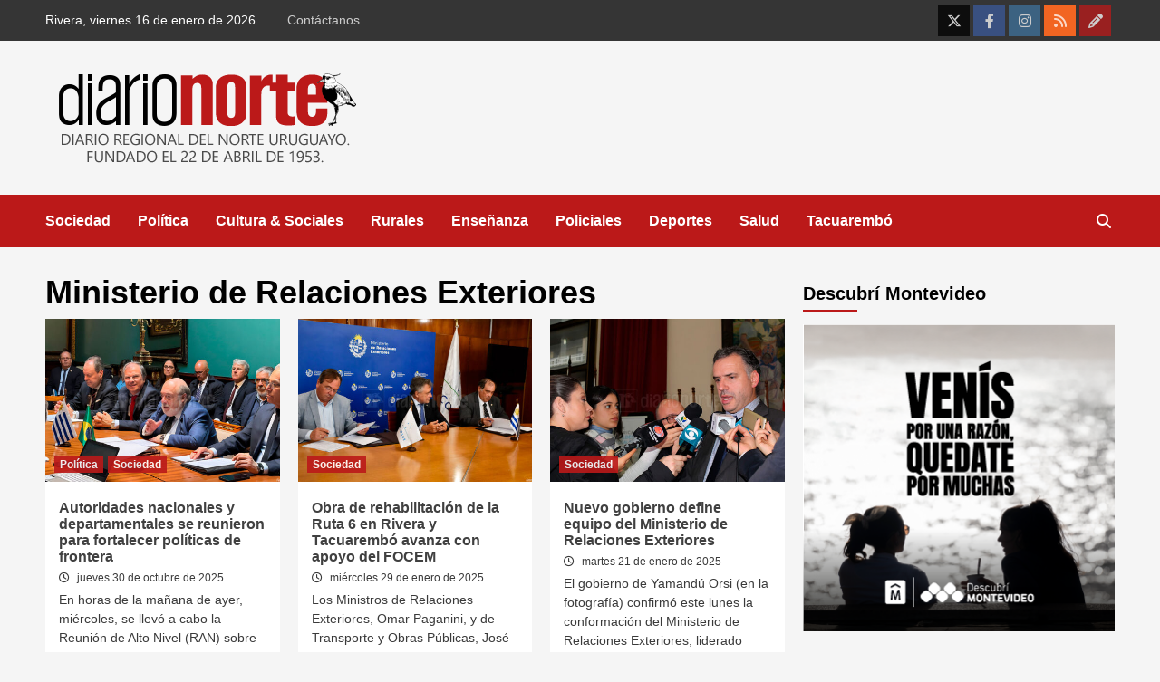

--- FILE ---
content_type: text/html; charset=UTF-8
request_url: https://diarionorte.com.uy/tag/ministerio-de-relaciones-exteriores
body_size: 28727
content:
<!doctype html><html lang="es" itemscope itemtype="https://schema.org/WebSite"><head><script data-no-optimize="1">var litespeed_docref=sessionStorage.getItem("litespeed_docref");litespeed_docref&&(Object.defineProperty(document,"referrer",{get:function(){return litespeed_docref}}),sessionStorage.removeItem("litespeed_docref"));</script> <meta charset="UTF-8"><meta name="viewport" content="width=device-width, initial-scale=1"><link rel="profile" href="https://gmpg.org/xfn/11"><title>Ministerio de Relaciones Exteriores &#8211; Diario NORTE</title><meta name='robots' content='max-image-preview:large' /><link rel='dns-prefetch' href='//www.googletagmanager.com' /><link rel='dns-prefetch' href='//fonts.googleapis.com' /><link rel='dns-prefetch' href='//use.fontawesome.com' /><link rel='dns-prefetch' href='//pagead2.googlesyndication.com' /><link rel='dns-prefetch' href='//fundingchoicesmessages.google.com' /><style id='wp-img-auto-sizes-contain-inline-css' type='text/css'>img:is([sizes=auto i],[sizes^="auto," i]){contain-intrinsic-size:3000px 1500px}
/*# sourceURL=wp-img-auto-sizes-contain-inline-css */</style><link data-optimized="2" rel="stylesheet" href="https://diarionorte.com.uy/wp-content/litespeed/css/b1a7a0ed0ba032cb1cc9d59da4270b7a.css?ver=c95ad" /><style id='global-styles-inline-css' type='text/css'>:root{--wp--preset--aspect-ratio--square: 1;--wp--preset--aspect-ratio--4-3: 4/3;--wp--preset--aspect-ratio--3-4: 3/4;--wp--preset--aspect-ratio--3-2: 3/2;--wp--preset--aspect-ratio--2-3: 2/3;--wp--preset--aspect-ratio--16-9: 16/9;--wp--preset--aspect-ratio--9-16: 9/16;--wp--preset--color--black: #000000;--wp--preset--color--cyan-bluish-gray: #abb8c3;--wp--preset--color--white: #ffffff;--wp--preset--color--pale-pink: #f78da7;--wp--preset--color--vivid-red: #cf2e2e;--wp--preset--color--luminous-vivid-orange: #ff6900;--wp--preset--color--luminous-vivid-amber: #fcb900;--wp--preset--color--light-green-cyan: #7bdcb5;--wp--preset--color--vivid-green-cyan: #00d084;--wp--preset--color--pale-cyan-blue: #8ed1fc;--wp--preset--color--vivid-cyan-blue: #0693e3;--wp--preset--color--vivid-purple: #9b51e0;--wp--preset--gradient--vivid-cyan-blue-to-vivid-purple: linear-gradient(135deg,rgb(6,147,227) 0%,rgb(155,81,224) 100%);--wp--preset--gradient--light-green-cyan-to-vivid-green-cyan: linear-gradient(135deg,rgb(122,220,180) 0%,rgb(0,208,130) 100%);--wp--preset--gradient--luminous-vivid-amber-to-luminous-vivid-orange: linear-gradient(135deg,rgb(252,185,0) 0%,rgb(255,105,0) 100%);--wp--preset--gradient--luminous-vivid-orange-to-vivid-red: linear-gradient(135deg,rgb(255,105,0) 0%,rgb(207,46,46) 100%);--wp--preset--gradient--very-light-gray-to-cyan-bluish-gray: linear-gradient(135deg,rgb(238,238,238) 0%,rgb(169,184,195) 100%);--wp--preset--gradient--cool-to-warm-spectrum: linear-gradient(135deg,rgb(74,234,220) 0%,rgb(151,120,209) 20%,rgb(207,42,186) 40%,rgb(238,44,130) 60%,rgb(251,105,98) 80%,rgb(254,248,76) 100%);--wp--preset--gradient--blush-light-purple: linear-gradient(135deg,rgb(255,206,236) 0%,rgb(152,150,240) 100%);--wp--preset--gradient--blush-bordeaux: linear-gradient(135deg,rgb(254,205,165) 0%,rgb(254,45,45) 50%,rgb(107,0,62) 100%);--wp--preset--gradient--luminous-dusk: linear-gradient(135deg,rgb(255,203,112) 0%,rgb(199,81,192) 50%,rgb(65,88,208) 100%);--wp--preset--gradient--pale-ocean: linear-gradient(135deg,rgb(255,245,203) 0%,rgb(182,227,212) 50%,rgb(51,167,181) 100%);--wp--preset--gradient--electric-grass: linear-gradient(135deg,rgb(202,248,128) 0%,rgb(113,206,126) 100%);--wp--preset--gradient--midnight: linear-gradient(135deg,rgb(2,3,129) 0%,rgb(40,116,252) 100%);--wp--preset--font-size--small: 13px;--wp--preset--font-size--medium: 20px;--wp--preset--font-size--large: 36px;--wp--preset--font-size--x-large: 42px;--wp--preset--spacing--20: 0.44rem;--wp--preset--spacing--30: 0.67rem;--wp--preset--spacing--40: 1rem;--wp--preset--spacing--50: 1.5rem;--wp--preset--spacing--60: 2.25rem;--wp--preset--spacing--70: 3.38rem;--wp--preset--spacing--80: 5.06rem;--wp--preset--shadow--natural: 6px 6px 9px rgba(0, 0, 0, 0.2);--wp--preset--shadow--deep: 12px 12px 50px rgba(0, 0, 0, 0.4);--wp--preset--shadow--sharp: 6px 6px 0px rgba(0, 0, 0, 0.2);--wp--preset--shadow--outlined: 6px 6px 0px -3px rgb(255, 255, 255), 6px 6px rgb(0, 0, 0);--wp--preset--shadow--crisp: 6px 6px 0px rgb(0, 0, 0);}:where(.is-layout-flex){gap: 0.5em;}:where(.is-layout-grid){gap: 0.5em;}body .is-layout-flex{display: flex;}.is-layout-flex{flex-wrap: wrap;align-items: center;}.is-layout-flex > :is(*, div){margin: 0;}body .is-layout-grid{display: grid;}.is-layout-grid > :is(*, div){margin: 0;}:where(.wp-block-columns.is-layout-flex){gap: 2em;}:where(.wp-block-columns.is-layout-grid){gap: 2em;}:where(.wp-block-post-template.is-layout-flex){gap: 1.25em;}:where(.wp-block-post-template.is-layout-grid){gap: 1.25em;}.has-black-color{color: var(--wp--preset--color--black) !important;}.has-cyan-bluish-gray-color{color: var(--wp--preset--color--cyan-bluish-gray) !important;}.has-white-color{color: var(--wp--preset--color--white) !important;}.has-pale-pink-color{color: var(--wp--preset--color--pale-pink) !important;}.has-vivid-red-color{color: var(--wp--preset--color--vivid-red) !important;}.has-luminous-vivid-orange-color{color: var(--wp--preset--color--luminous-vivid-orange) !important;}.has-luminous-vivid-amber-color{color: var(--wp--preset--color--luminous-vivid-amber) !important;}.has-light-green-cyan-color{color: var(--wp--preset--color--light-green-cyan) !important;}.has-vivid-green-cyan-color{color: var(--wp--preset--color--vivid-green-cyan) !important;}.has-pale-cyan-blue-color{color: var(--wp--preset--color--pale-cyan-blue) !important;}.has-vivid-cyan-blue-color{color: var(--wp--preset--color--vivid-cyan-blue) !important;}.has-vivid-purple-color{color: var(--wp--preset--color--vivid-purple) !important;}.has-black-background-color{background-color: var(--wp--preset--color--black) !important;}.has-cyan-bluish-gray-background-color{background-color: var(--wp--preset--color--cyan-bluish-gray) !important;}.has-white-background-color{background-color: var(--wp--preset--color--white) !important;}.has-pale-pink-background-color{background-color: var(--wp--preset--color--pale-pink) !important;}.has-vivid-red-background-color{background-color: var(--wp--preset--color--vivid-red) !important;}.has-luminous-vivid-orange-background-color{background-color: var(--wp--preset--color--luminous-vivid-orange) !important;}.has-luminous-vivid-amber-background-color{background-color: var(--wp--preset--color--luminous-vivid-amber) !important;}.has-light-green-cyan-background-color{background-color: var(--wp--preset--color--light-green-cyan) !important;}.has-vivid-green-cyan-background-color{background-color: var(--wp--preset--color--vivid-green-cyan) !important;}.has-pale-cyan-blue-background-color{background-color: var(--wp--preset--color--pale-cyan-blue) !important;}.has-vivid-cyan-blue-background-color{background-color: var(--wp--preset--color--vivid-cyan-blue) !important;}.has-vivid-purple-background-color{background-color: var(--wp--preset--color--vivid-purple) !important;}.has-black-border-color{border-color: var(--wp--preset--color--black) !important;}.has-cyan-bluish-gray-border-color{border-color: var(--wp--preset--color--cyan-bluish-gray) !important;}.has-white-border-color{border-color: var(--wp--preset--color--white) !important;}.has-pale-pink-border-color{border-color: var(--wp--preset--color--pale-pink) !important;}.has-vivid-red-border-color{border-color: var(--wp--preset--color--vivid-red) !important;}.has-luminous-vivid-orange-border-color{border-color: var(--wp--preset--color--luminous-vivid-orange) !important;}.has-luminous-vivid-amber-border-color{border-color: var(--wp--preset--color--luminous-vivid-amber) !important;}.has-light-green-cyan-border-color{border-color: var(--wp--preset--color--light-green-cyan) !important;}.has-vivid-green-cyan-border-color{border-color: var(--wp--preset--color--vivid-green-cyan) !important;}.has-pale-cyan-blue-border-color{border-color: var(--wp--preset--color--pale-cyan-blue) !important;}.has-vivid-cyan-blue-border-color{border-color: var(--wp--preset--color--vivid-cyan-blue) !important;}.has-vivid-purple-border-color{border-color: var(--wp--preset--color--vivid-purple) !important;}.has-vivid-cyan-blue-to-vivid-purple-gradient-background{background: var(--wp--preset--gradient--vivid-cyan-blue-to-vivid-purple) !important;}.has-light-green-cyan-to-vivid-green-cyan-gradient-background{background: var(--wp--preset--gradient--light-green-cyan-to-vivid-green-cyan) !important;}.has-luminous-vivid-amber-to-luminous-vivid-orange-gradient-background{background: var(--wp--preset--gradient--luminous-vivid-amber-to-luminous-vivid-orange) !important;}.has-luminous-vivid-orange-to-vivid-red-gradient-background{background: var(--wp--preset--gradient--luminous-vivid-orange-to-vivid-red) !important;}.has-very-light-gray-to-cyan-bluish-gray-gradient-background{background: var(--wp--preset--gradient--very-light-gray-to-cyan-bluish-gray) !important;}.has-cool-to-warm-spectrum-gradient-background{background: var(--wp--preset--gradient--cool-to-warm-spectrum) !important;}.has-blush-light-purple-gradient-background{background: var(--wp--preset--gradient--blush-light-purple) !important;}.has-blush-bordeaux-gradient-background{background: var(--wp--preset--gradient--blush-bordeaux) !important;}.has-luminous-dusk-gradient-background{background: var(--wp--preset--gradient--luminous-dusk) !important;}.has-pale-ocean-gradient-background{background: var(--wp--preset--gradient--pale-ocean) !important;}.has-electric-grass-gradient-background{background: var(--wp--preset--gradient--electric-grass) !important;}.has-midnight-gradient-background{background: var(--wp--preset--gradient--midnight) !important;}.has-small-font-size{font-size: var(--wp--preset--font-size--small) !important;}.has-medium-font-size{font-size: var(--wp--preset--font-size--medium) !important;}.has-large-font-size{font-size: var(--wp--preset--font-size--large) !important;}.has-x-large-font-size{font-size: var(--wp--preset--font-size--x-large) !important;}
/*# sourceURL=global-styles-inline-css */</style><style id='classic-theme-styles-inline-css' type='text/css'>/*! This file is auto-generated */
.wp-block-button__link{color:#fff;background-color:#32373c;border-radius:9999px;box-shadow:none;text-decoration:none;padding:calc(.667em + 2px) calc(1.333em + 2px);font-size:1.125em}.wp-block-file__button{background:#32373c;color:#fff;text-decoration:none}
/*# sourceURL=/wp-includes/css/classic-themes.min.css */</style><style id='font-awesome-svg-styles-default-inline-css' type='text/css'>.svg-inline--fa {
  display: inline-block;
  height: 1em;
  overflow: visible;
  vertical-align: -.125em;
}
/*# sourceURL=font-awesome-svg-styles-default-inline-css */</style><style id='font-awesome-svg-styles-inline-css' type='text/css'>.wp-block-font-awesome-icon svg::before,
   .wp-rich-text-font-awesome-icon svg::before {content: unset;}
/*# sourceURL=font-awesome-svg-styles-inline-css */</style><link rel='stylesheet' id='font-awesome-official-css' href='https://use.fontawesome.com/releases/v6.4.2/css/all.css' type='text/css' media='all' integrity="sha384-blOohCVdhjmtROpu8+CfTnUWham9nkX7P7OZQMst+RUnhtoY/9qemFAkIKOYxDI3" crossorigin="anonymous" /><link rel='stylesheet' id='font-awesome-official-v4shim-css' href='https://use.fontawesome.com/releases/v6.4.2/css/v4-shims.css' type='text/css' media='all' integrity="sha384-IqMDcR2qh8kGcGdRrxwop5R2GiUY5h8aDR/LhYxPYiXh3sAAGGDkFvFqWgFvTsTd" crossorigin="anonymous" /> <script type="litespeed/javascript" data-src="https://diarionorte.com.uy/wp-includes/js/jquery/jquery.min.js" id="jquery-core-js"></script> <script id="responsive-lightbox-sanitizer-js-before" type="litespeed/javascript">window.RLG=window.RLG||{};window.RLG.sanitizeAllowedHosts=["youtube.com","www.youtube.com","youtu.be","vimeo.com","player.vimeo.com"]</script> <script id="responsive-lightbox-js-before" type="litespeed/javascript">var rlArgs={"script":"swipebox","selector":"lightbox","customEvents":"","activeGalleries":!0,"animation":!0,"hideCloseButtonOnMobile":!1,"removeBarsOnMobile":!1,"hideBars":!0,"hideBarsDelay":5000,"videoMaxWidth":1080,"useSVG":!0,"loopAtEnd":!1,"woocommerce_gallery":!1,"ajaxurl":"https:\/\/diarionorte.com.uy\/wp-admin\/admin-ajax.php","nonce":"9252eda31b","preview":!1,"postId":75745,"scriptExtension":!1}</script> 
 <script type="litespeed/javascript" data-src="https://www.googletagmanager.com/gtag/js?id=GT-P8RTRK5" id="google_gtagjs-js"></script> <script id="google_gtagjs-js-after" type="litespeed/javascript">window.dataLayer=window.dataLayer||[];function gtag(){dataLayer.push(arguments)}
gtag("set","linker",{"domains":["diarionorte.com.uy"]});gtag("js",new Date());gtag("set","developer_id.dZTNiMT",!0);gtag("config","GT-P8RTRK5")</script> <meta property="og:type" content="website"><meta property="og:locale" content="es"><meta property="og:site_name" content="Diario NORTE"><meta property="og:url" content="https://diarionorte.com.uy/tag/ministerio-de-relaciones-exteriores"><meta property="og:title" content="Ministerio de Relaciones Exteriores &#8211; Diario NORTE"><meta property="twitter:partner" content="ogwp"><meta property="twitter:title" content="Ministerio de Relaciones Exteriores &#8211; Diario NORTE"><meta property="twitter:url" content="https://diarionorte.com.uy/tag/ministerio-de-relaciones-exteriores"><meta itemprop="name" content="Ministerio de Relaciones Exteriores &#8211; Diario NORTE"><link rel="https://api.w.org/" href="https://diarionorte.com.uy/wp-json/" /><link rel="alternate" title="JSON" type="application/json" href="https://diarionorte.com.uy/wp-json/wp/v2/tags/419" /><link rel="EditURI" type="application/rsd+xml" title="RSD" href="https://diarionorte.com.uy/xmlrpc.php?rsd" /><meta name="generator" content="WordPress 6.9" /><meta name="generator" content="Site Kit by Google 1.170.0" /><meta name="google-adsense-platform-account" content="ca-host-pub-2644536267352236"><meta name="google-adsense-platform-domain" content="sitekit.withgoogle.com">
<style type="text/css">.recentcomments a{display:inline !important;padding:0 !important;margin:0 !important;}</style><style type="text/css">.site-title,
            .site-description {
                position: absolute;
                clip: rect(1px, 1px, 1px, 1px);
                display: none;
            }

                    @media (min-width: 768px){
            .elementor-default .elementor-section.elementor-section-full_width > .elementor-container,
            .elementor-page .elementor-section.elementor-section-full_width > .elementor-container,
            .elementor-default .elementor-section.elementor-section-boxed > .elementor-container,
            .elementor-page .elementor-section.elementor-section-boxed > .elementor-container {
                max-width: 730px;
            }
        }
        @media (min-width: 992px){
            .elementor-default .elementor-section.elementor-section-full_width > .elementor-container,
            .elementor-page .elementor-section.elementor-section-full_width > .elementor-container,
            .elementor-default .elementor-section.elementor-section-boxed > .elementor-container,
            .elementor-page .elementor-section.elementor-section-boxed > .elementor-container {
                max-width: 950px;
            }
        }
        @media only screen and (min-width: 1401px){
            .elementor-default .elementor-section.elementor-section-full_width > .elementor-container,
            .elementor-page .elementor-section.elementor-section-full_width > .elementor-container,
            .elementor-default .elementor-section.elementor-section-boxed > .elementor-container,
            .elementor-page .elementor-section.elementor-section-boxed > .elementor-container {
                max-width: 1180px;
            }
        }
        @media only screen and (min-width: 1200px) and (max-width: 1400px){
            .elementor-default .elementor-section.elementor-section-full_width > .elementor-container,
            .elementor-page .elementor-section.elementor-section-full_width > .elementor-container,
            .elementor-default .elementor-section.elementor-section-boxed > .elementor-container,
            .elementor-page .elementor-section.elementor-section-boxed > .elementor-container {
                max-width: 1160px;
            }
        }
        @media (min-width: 1680px){
            .elementor-default .elementor-section.elementor-section-full_width > .elementor-container,
            .elementor-page .elementor-section.elementor-section-full_width > .elementor-container,
            .elementor-default .elementor-section.elementor-section-boxed > .elementor-container,
            .elementor-page .elementor-section.elementor-section-boxed > .elementor-container {
                max-width: 1580px;
            }
        }
        
        .align-content-left .elementor-section-stretched,
        .align-content-right .elementor-section-stretched {
            max-width: 100%;
            left: 0 !important;
        }</style> <script type="litespeed/javascript" data-src="https://pagead2.googlesyndication.com/pagead/js/adsbygoogle.js?client=ca-pub-6674234538028670&amp;host=ca-host-pub-2644536267352236" crossorigin="anonymous"></script>  <script type="litespeed/javascript" data-src="https://fundingchoicesmessages.google.com/i/pub-6674234538028670?ers=1" nonce="TFSfL1nWXQ2IDxnWIVNlUQ"></script><script nonce="TFSfL1nWXQ2IDxnWIVNlUQ" type="litespeed/javascript">(function(){function signalGooglefcPresent(){if(!window.frames.googlefcPresent){if(document.body){const iframe=document.createElement('iframe');iframe.style='width: 0; height: 0; border: none; z-index: -1000; left: -1000px; top: -1000px;';iframe.style.display='none';iframe.name='googlefcPresent';document.body.appendChild(iframe)}else{setTimeout(signalGooglefcPresent,0)}}}signalGooglefcPresent()})()</script>  <script type="litespeed/javascript">(function(){'use strict';function aa(a){var b=0;return function(){return b<a.length?{done:!1,value:a[b++]}:{done:!0}}}var ba="function"==typeof Object.defineProperties?Object.defineProperty:function(a,b,c){if(a==Array.prototype||a==Object.prototype)return a;a[b]=c.value;return a};function ea(a){a=["object"==typeof globalThis&&globalThis,a,"object"==typeof window&&window,"object"==typeof self&&self,"object"==typeof global&&global];for(var b=0;b<a.length;++b){var c=a[b];if(c&&c.Math==Math)return c}throw Error("Cannot find global object");}var fa=ea(this);function ha(a,b){if(b)a:{var c=fa;a=a.split(".");for(var d=0;d<a.length-1;d++){var e=a[d];if(!(e in c))break a;c=c[e]}a=a[a.length-1];d=c[a];b=b(d);b!=d&&null!=b&&ba(c,a,{configurable:!0,writable:!0,value:b})}}
var ia="function"==typeof Object.create?Object.create:function(a){function b(){}b.prototype=a;return new b},l;if("function"==typeof Object.setPrototypeOf)l=Object.setPrototypeOf;else{var m;a:{var ja={a:!0},ka={};try{ka.__proto__=ja;m=ka.a;break a}catch(a){}m=!1}l=m?function(a,b){a.__proto__=b;if(a.__proto__!==b)throw new TypeError(a+" is not extensible");return a}:null}var la=l;function n(a,b){a.prototype=ia(b.prototype);a.prototype.constructor=a;if(la)la(a,b);else for(var c in b)if("prototype"!=c)if(Object.defineProperties){var d=Object.getOwnPropertyDescriptor(b,c);d&&Object.defineProperty(a,c,d)}else a[c]=b[c];a.A=b.prototype}function ma(){for(var a=Number(this),b=[],c=a;c<arguments.length;c++)b[c-a]=arguments[c];return b}
var na="function"==typeof Object.assign?Object.assign:function(a,b){for(var c=1;c<arguments.length;c++){var d=arguments[c];if(d)for(var e in d)Object.prototype.hasOwnProperty.call(d,e)&&(a[e]=d[e])}return a};ha("Object.assign",function(a){return a||na});var p=this||self;function q(a){return a};var t,u;a:{for(var oa=["CLOSURE_FLAGS"],v=p,x=0;x<oa.length;x++)if(v=v[oa[x]],null==v){u=null;break a}u=v}var pa=u&&u[610401301];t=null!=pa?pa:!1;var z,qa=p.navigator;z=qa?qa.userAgentData||null:null;function A(a){return t?z?z.brands.some(function(b){return(b=b.brand)&&-1!=b.indexOf(a)}):!1:!1}function B(a){var b;a:{if(b=p.navigator)if(b=b.userAgent)break a;b=""}return-1!=b.indexOf(a)};function C(){return t?!!z&&0<z.brands.length:!1}function D(){return C()?A("Chromium"):(B("Chrome")||B("CriOS"))&&!(C()?0:B("Edge"))||B("Silk")};var ra=C()?!1:B("Trident")||B("MSIE");!B("Android")||D();D();B("Safari")&&(D()||(C()?0:B("Coast"))||(C()?0:B("Opera"))||(C()?0:B("Edge"))||(C()?A("Microsoft Edge"):B("Edg/"))||C()&&A("Opera"));var sa={},E=null;var ta="undefined"!==typeof Uint8Array,ua=!ra&&"function"===typeof btoa;var F="function"===typeof Symbol&&"symbol"===typeof Symbol()?Symbol():void 0,G=F?function(a,b){a[F]|=b}:function(a,b){void 0!==a.g?a.g|=b:Object.defineProperties(a,{g:{value:b,configurable:!0,writable:!0,enumerable:!1}})};function va(a){var b=H(a);1!==(b&1)&&(Object.isFrozen(a)&&(a=Array.prototype.slice.call(a)),I(a,b|1))}
var H=F?function(a){return a[F]|0}:function(a){return a.g|0},J=F?function(a){return a[F]}:function(a){return a.g},I=F?function(a,b){a[F]=b}:function(a,b){void 0!==a.g?a.g=b:Object.defineProperties(a,{g:{value:b,configurable:!0,writable:!0,enumerable:!1}})};function wa(){var a=[];G(a,1);return a}function xa(a,b){I(b,(a|0)&-99)}function K(a,b){I(b,(a|34)&-73)}function L(a){a=a>>11&1023;return 0===a?536870912:a};var M={};function N(a){return null!==a&&"object"===typeof a&&!Array.isArray(a)&&a.constructor===Object}var O,ya=[];I(ya,39);O=Object.freeze(ya);var P;function Q(a,b){P=b;a=new a(b);P=void 0;return a}
function R(a,b,c){null==a&&(a=P);P=void 0;if(null==a){var d=96;c?(a=[c],d|=512):a=[];b&&(d=d&-2095105|(b&1023)<<11)}else{if(!Array.isArray(a))throw Error();d=H(a);if(d&64)return a;d|=64;if(c&&(d|=512,c!==a[0]))throw Error();a:{c=a;var e=c.length;if(e){var f=e-1,g=c[f];if(N(g)){d|=256;b=(d>>9&1)-1;e=f-b;1024<=e&&(za(c,b,g),e=1023);d=d&-2095105|(e&1023)<<11;break a}}b&&(g=(d>>9&1)-1,b=Math.max(b,e-g),1024<b&&(za(c,g,{}),d|=256,b=1023),d=d&-2095105|(b&1023)<<11)}}I(a,d);return a}
function za(a,b,c){for(var d=1023+b,e=a.length,f=d;f<e;f++){var g=a[f];null!=g&&g!==c&&(c[f-b]=g)}a.length=d+1;a[d]=c};function Aa(a){switch(typeof a){case "number":return isFinite(a)?a:String(a);case "boolean":return a?1:0;case "object":if(a&&!Array.isArray(a)&&ta&&null!=a&&a instanceof Uint8Array){if(ua){for(var b="",c=0,d=a.length-10240;c<d;)b+=String.fromCharCode.apply(null,a.subarray(c,c+=10240));b+=String.fromCharCode.apply(null,c?a.subarray(c):a);a=btoa(b)}else{void 0===b&&(b=0);if(!E){E={};c="ABCDEFGHIJKLMNOPQRSTUVWXYZabcdefghijklmnopqrstuvwxyz0123456789".split("");d=["+/=","+/","-_=","-_.","-_"];for(var e=0;5>e;e++){var f=c.concat(d[e].split(""));sa[e]=f;for(var g=0;g<f.length;g++){var h=f[g];void 0===E[h]&&(E[h]=g)}}}b=sa[b];c=Array(Math.floor(a.length/3));d=b[64]||"";for(e=f=0;f<a.length-2;f+=3){var k=a[f],w=a[f+1];h=a[f+2];g=b[k>>2];k=b[(k&3)<<4|w>>4];w=b[(w&15)<<2|h>>6];h=b[h&63];c[e++]=g+k+w+h}g=0;h=d;switch(a.length-f){case 2:g=a[f+1],h=b[(g&15)<<2]||d;case 1:a=a[f],c[e]=b[a>>2]+b[(a&3)<<4|g>>4]+h+d}a=c.join("")}return a}}return a};function Ba(a,b,c){a=Array.prototype.slice.call(a);var d=a.length,e=b&256?a[d-1]:void 0;d+=e?-1:0;for(b=b&512?1:0;b<d;b++)a[b]=c(a[b]);if(e){b=a[b]={};for(var f in e)Object.prototype.hasOwnProperty.call(e,f)&&(b[f]=c(e[f]))}return a}function Da(a,b,c,d,e,f){if(null!=a){if(Array.isArray(a))a=e&&0==a.length&&H(a)&1?void 0:f&&H(a)&2?a:Ea(a,b,c,void 0!==d,e,f);else if(N(a)){var g={},h;for(h in a)Object.prototype.hasOwnProperty.call(a,h)&&(g[h]=Da(a[h],b,c,d,e,f));a=g}else a=b(a,d);return a}}
function Ea(a,b,c,d,e,f){var g=d||c?H(a):0;d=d?!!(g&32):void 0;a=Array.prototype.slice.call(a);for(var h=0;h<a.length;h++)a[h]=Da(a[h],b,c,d,e,f);c&&c(g,a);return a}function Fa(a){return a.s===M?a.toJSON():Aa(a)};function Ga(a,b,c){c=void 0===c?K:c;if(null!=a){if(ta&&a instanceof Uint8Array)return b?a:new Uint8Array(a);if(Array.isArray(a)){var d=H(a);if(d&2)return a;if(b&&!(d&64)&&(d&32||0===d))return I(a,d|34),a;a=Ea(a,Ga,d&4?K:c,!0,!1,!0);b=H(a);b&4&&b&2&&Object.freeze(a);return a}a.s===M&&(b=a.h,c=J(b),a=c&2?a:Q(a.constructor,Ha(b,c,!0)));return a}}function Ha(a,b,c){var d=c||b&2?K:xa,e=!!(b&32);a=Ba(a,b,function(f){return Ga(f,e,d)});G(a,32|(c?2:0));return a};function Ia(a,b){a=a.h;return Ja(a,J(a),b)}function Ja(a,b,c,d){if(-1===c)return null;if(c>=L(b)){if(b&256)return a[a.length-1][c]}else{var e=a.length;if(d&&b&256&&(d=a[e-1][c],null!=d))return d;b=c+((b>>9&1)-1);if(b<e)return a[b]}}function Ka(a,b,c,d,e){var f=L(b);if(c>=f||e){e=b;if(b&256)f=a[a.length-1];else{if(null==d)return;f=a[f+((b>>9&1)-1)]={};e|=256}f[c]=d;e&=-1025;e!==b&&I(a,e)}else a[c+((b>>9&1)-1)]=d,b&256&&(d=a[a.length-1],c in d&&delete d[c]),b&1024&&I(a,b&-1025)}
function La(a,b){var c=Ma;var d=void 0===d?!1:d;var e=a.h;var f=J(e),g=Ja(e,f,b,d);var h=!1;if(null==g||"object"!==typeof g||(h=Array.isArray(g))||g.s!==M)if(h){var k=h=H(g);0===k&&(k|=f&32);k|=f&2;k!==h&&I(g,k);c=new c(g)}else c=void 0;else c=g;c!==g&&null!=c&&Ka(e,f,b,c,d);e=c;if(null==e)return e;a=a.h;f=J(a);f&2||(g=e,c=g.h,h=J(c),g=h&2?Q(g.constructor,Ha(c,h,!1)):g,g!==e&&(e=g,Ka(a,f,b,e,d)));return e}function Na(a,b){a=Ia(a,b);return null==a||"string"===typeof a?a:void 0}
function Oa(a,b){a=Ia(a,b);return null!=a?a:0}function S(a,b){a=Na(a,b);return null!=a?a:""};function T(a,b,c){this.h=R(a,b,c)}T.prototype.toJSON=function(){var a=Ea(this.h,Fa,void 0,void 0,!1,!1);return Pa(this,a,!0)};T.prototype.s=M;T.prototype.toString=function(){return Pa(this,this.h,!1).toString()};function Pa(a,b,c){var d=a.constructor.v,e=L(J(c?a.h:b)),f=!1;if(d){if(!c){b=Array.prototype.slice.call(b);var g;if(b.length&&N(g=b[b.length-1]))for(f=0;f<d.length;f++)if(d[f]>=e){Object.assign(b[b.length-1]={},g);break}f=!0}e=b;c=!c;g=J(a.h);a=L(g);g=(g>>9&1)-1;for(var h,k,w=0;w<d.length;w++)if(k=d[w],k<a){k+=g;var r=e[k];null==r?e[k]=c?O:wa():c&&r!==O&&va(r)}else h||(r=void 0,e.length&&N(r=e[e.length-1])?h=r:e.push(h={})),r=h[k],null==h[k]?h[k]=c?O:wa():c&&r!==O&&va(r)}d=b.length;if(!d)return b;var Ca;if(N(h=b[d-1])){a:{var y=h;e={};c=!1;for(var ca in y)Object.prototype.hasOwnProperty.call(y,ca)&&(a=y[ca],Array.isArray(a)&&a!=a&&(c=!0),null!=a?e[ca]=a:c=!0);if(c){for(var rb in e){y=e;break a}y=null}}y!=h&&(Ca=!0);d--}for(;0<d;d--){h=b[d-1];if(null!=h)break;var cb=!0}if(!Ca&&!cb)return b;var da;f?da=b:da=Array.prototype.slice.call(b,0,d);b=da;f&&(b.length=d);y&&b.push(y);return b};function Qa(a){return function(b){if(null==b||""==b)b=new a;else{b=JSON.parse(b);if(!Array.isArray(b))throw Error(void 0);G(b,32);b=Q(a,b)}return b}};function Ra(a){this.h=R(a)}n(Ra,T);var Sa=Qa(Ra);var U;function V(a){this.g=a}V.prototype.toString=function(){return this.g+""};var Ta={};function Ua(){return Math.floor(2147483648*Math.random()).toString(36)+Math.abs(Math.floor(2147483648*Math.random())^Date.now()).toString(36)};function Va(a,b){b=String(b);"application/xhtml+xml"===a.contentType&&(b=b.toLowerCase());return a.createElement(b)}function Wa(a){this.g=a||p.document||document}Wa.prototype.appendChild=function(a,b){a.appendChild(b)};function Xa(a,b){a.src=b instanceof V&&b.constructor===V?b.g:"type_error:TrustedResourceUrl";var c,d;(c=(b=null==(d=(c=(a.ownerDocument&&a.ownerDocument.defaultView||window).document).querySelector)?void 0:d.call(c,"script[nonce]"))?b.nonce||b.getAttribute("nonce")||"":"")&&a.setAttribute("nonce",c)};function Ya(a){a=void 0===a?document:a;return a.createElement("script")};function Za(a,b,c,d,e,f){try{var g=a.g,h=Ya(g);h.async=!0;Xa(h,b);g.head.appendChild(h);h.addEventListener("load",function(){e();d&&g.head.removeChild(h)});h.addEventListener("error",function(){0<c?Za(a,b,c-1,d,e,f):(d&&g.head.removeChild(h),f())})}catch(k){f()}};var $a=p.atob("aHR0cHM6Ly93d3cuZ3N0YXRpYy5jb20vaW1hZ2VzL2ljb25zL21hdGVyaWFsL3N5c3RlbS8xeC93YXJuaW5nX2FtYmVyXzI0ZHAucG5n"),ab=p.atob("WW91IGFyZSBzZWVpbmcgdGhpcyBtZXNzYWdlIGJlY2F1c2UgYWQgb3Igc2NyaXB0IGJsb2NraW5nIHNvZnR3YXJlIGlzIGludGVyZmVyaW5nIHdpdGggdGhpcyBwYWdlLg=="),bb=p.atob("RGlzYWJsZSBhbnkgYWQgb3Igc2NyaXB0IGJsb2NraW5nIHNvZnR3YXJlLCB0aGVuIHJlbG9hZCB0aGlzIHBhZ2Uu");function db(a,b,c){this.i=a;this.l=new Wa(this.i);this.g=null;this.j=[];this.m=!1;this.u=b;this.o=c}
function eb(a){if(a.i.body&&!a.m){var b=function(){fb(a);p.setTimeout(function(){return gb(a,3)},50)};Za(a.l,a.u,2,!0,function(){p[a.o]||b()},b);a.m=!0}}
function fb(a){for(var b=W(1,5),c=0;c<b;c++){var d=X(a);a.i.body.appendChild(d);a.j.push(d)}b=X(a);b.style.bottom="0";b.style.left="0";b.style.position="fixed";b.style.width=W(100,110).toString()+"%";b.style.zIndex=W(2147483544,2147483644).toString();b.style["background-color"]=hb(249,259,242,252,219,229);b.style["box-shadow"]="0 0 12px #888";b.style.color=hb(0,10,0,10,0,10);b.style.display="flex";b.style["justify-content"]="center";b.style["font-family"]="Roboto, Arial";c=X(a);c.style.width=W(80,85).toString()+"%";c.style.maxWidth=W(750,775).toString()+"px";c.style.margin="24px";c.style.display="flex";c.style["align-items"]="flex-start";c.style["justify-content"]="center";d=Va(a.l.g,"IMG");d.className=Ua();d.src=$a;d.alt="Warning icon";d.style.height="24px";d.style.width="24px";d.style["padding-right"]="16px";var e=X(a),f=X(a);f.style["font-weight"]="bold";f.textContent=ab;var g=X(a);g.textContent=bb;Y(a,e,f);Y(a,e,g);Y(a,c,d);Y(a,c,e);Y(a,b,c);a.g=b;a.i.body.appendChild(a.g);b=W(1,5);for(c=0;c<b;c++)d=X(a),a.i.body.appendChild(d),a.j.push(d)}function Y(a,b,c){for(var d=W(1,5),e=0;e<d;e++){var f=X(a);b.appendChild(f)}b.appendChild(c);c=W(1,5);for(d=0;d<c;d++)e=X(a),b.appendChild(e)}function W(a,b){return Math.floor(a+Math.random()*(b-a))}function hb(a,b,c,d,e,f){return"rgb("+W(Math.max(a,0),Math.min(b,255)).toString()+","+W(Math.max(c,0),Math.min(d,255)).toString()+","+W(Math.max(e,0),Math.min(f,255)).toString()+")"}function X(a){a=Va(a.l.g,"DIV");a.className=Ua();return a}
function gb(a,b){0>=b||null!=a.g&&0!=a.g.offsetHeight&&0!=a.g.offsetWidth||(ib(a),fb(a),p.setTimeout(function(){return gb(a,b-1)},50))}
function ib(a){var b=a.j;var c="undefined"!=typeof Symbol&&Symbol.iterator&&b[Symbol.iterator];if(c)b=c.call(b);else if("number"==typeof b.length)b={next:aa(b)};else throw Error(String(b)+" is not an iterable or ArrayLike");for(c=b.next();!c.done;c=b.next())(c=c.value)&&c.parentNode&&c.parentNode.removeChild(c);a.j=[];(b=a.g)&&b.parentNode&&b.parentNode.removeChild(b);a.g=null};function jb(a,b,c,d,e){function f(k){document.body?g(document.body):0<k?p.setTimeout(function(){f(k-1)},e):b()}function g(k){k.appendChild(h);p.setTimeout(function(){h?(0!==h.offsetHeight&&0!==h.offsetWidth?b():a(),h.parentNode&&h.parentNode.removeChild(h)):a()},d)}var h=kb(c);f(3)}function kb(a){var b=document.createElement("div");b.className=a;b.style.width="1px";b.style.height="1px";b.style.position="absolute";b.style.left="-10000px";b.style.top="-10000px";b.style.zIndex="-10000";return b};function Ma(a){this.h=R(a)}n(Ma,T);function lb(a){this.h=R(a)}n(lb,T);var mb=Qa(lb);function nb(a){a=Na(a,4)||"";if(void 0===U){var b=null;var c=p.trustedTypes;if(c&&c.createPolicy){try{b=c.createPolicy("goog#html",{createHTML:q,createScript:q,createScriptURL:q})}catch(d){p.console&&p.console.error(d.message)}U=b}else U=b}a=(b=U)?b.createScriptURL(a):a;return new V(a,Ta)};function ob(a,b){this.m=a;this.o=new Wa(a.document);this.g=b;this.j=S(this.g,1);this.u=nb(La(this.g,2));this.i=!1;b=nb(La(this.g,13));this.l=new db(a.document,b,S(this.g,12))}ob.prototype.start=function(){pb(this)};function pb(a){qb(a);Za(a.o,a.u,3,!1,function(){a:{var b=a.j;var c=p.btoa(b);if(c=p[c]){try{var d=Sa(p.atob(c))}catch(e){b=!1;break a}b=b===Na(d,1)}else b=!1}b?Z(a,S(a.g,14)):(Z(a,S(a.g,8)),eb(a.l))},function(){jb(function(){Z(a,S(a.g,7));eb(a.l)},function(){return Z(a,S(a.g,6))},S(a.g,9),Oa(a.g,10),Oa(a.g,11))})}function Z(a,b){a.i||(a.i=!0,a=new a.m.XMLHttpRequest,a.open("GET",b,!0),a.send())}function qb(a){var b=p.btoa(a.j);a.m[b]&&Z(a,S(a.g,5))};(function(a,b){p[a]=function(){var c=ma.apply(0,arguments);p[a]=function(){};b.apply(null,c)}})("__h82AlnkH6D91__",function(a){"function"===typeof window.atob&&(new ob(window,mb(window.atob(a)))).start()})}).call(this);window.__h82AlnkH6D91__("[base64]/[base64]/[base64]/[base64]")</script> <style type="text/css" id="wp-custom-css">footer .secondary-footer {
	display: none;
}

footer .site-info {
	font-size: 80%;
}

.social-navigation ul a[href*="//www.diarionorte.com.uy/contactanos"]::after, .social-widget-menu ul a[href*="//www.diarionorte.com.uy/contactanos"]::before {
	content: '\f040' !important;
	font: var(--fa-font-solid);
}

.social-navigation ul a[href*="//www.diarionorte.com.uy/feed"]::after, .social-widget-menu ul a[href*="//www.diarionorte.com.uy/feed"]::before {
	content: '\f09e' !important;
	font: var(--fa-font-solid);
}

.social-navigation ul li.feed, .social-navigation ul li.feed a {
	background: #f26522;
}

.em-author-details ul li a[href*="x.com"],
.social-widget-menu ul li a[href*="x.com"],
.social-navigation ul li a[href*="x.com"]
{background: #000;}

.social-navigation ul a[href*="x.com"]:after,
.social-widget-menu ul a[href*="x.com"]:before {
    content: "\e61b";
}

.moreinfo {
	border: 1px solid rgba(0,0,0,0.35);
	background-color: rgba(0,0,0,0.05);
	padding: 8px;
}
.moreinfo img.emoji { margin-right: 4px !important; }
.moreinfo b { margin-left: 4px !important; }

.article-title {
  line-height: 1.15;
}

/* Espaciado publicidad Adsense */
.adsbygoogle {
	margin-bottom: 8px;
}

.google-auto-placed {
	margin-top: 16px;
	margin-bottom: 16px;
}

/* Espaciado contenedor galería */
.rl-gallery-container {
	margin-bottom: 12px;
}

/* Ícono Gogle AMP */
.fa-bolt::before, .fa-zap::before {
	content: url("[data-uri]");
	width: 16px;
	display: inline-block;
	height: 16px;
	position: relative;
	top: -1px;
	vertical-align: middle;
	left: 4px;
}



/* Cotización - START */
div.cotizacion table img {
	position: relative;
	top: -2px;
}

div.cotizacion table tr:nth-child(odd) td {
	background-color: lightgray;
}

div.cotizacion table tr:nth-child(1) td {
	background-color: darkgray;
	color: #EFEFEF;
}
/* Cotización - END */



.ad-cabezal {
	min-height: 100px;
}

article .entry-content h4 {
	font-size: 18px;
	font-family: 'Lato', sans-serif !important;
	line-height: 1.4em;
	border-bottom: 1px solid #bb1919;
	padding-bottom: 4px;
	margin-top: 24px;
}

.easy-table td, th {
  border-color: lightgray !important;
}

.easy-table { border-top: 1px solid #dddddd; background: transparent url("/images/fondo_tabla.png") center no-repeat; }

.easy-table tfoot th { border-bottom: solid 1px lightgray; }

.entry-content .google-auto-placed.ap_container {
	margin-top: 16px;
}

/* Lista de últimos Comentarios en portada */
#recentcomments .recentcomments .comment-author-link { font-style: italic; }

#recentcomments .recentcomments a::before { content: "“"; }

#recentcomments .recentcomments a::after { content: "”"; }

/* Comentarios - START */
ol.comment-list li.comment {
	border: 1px solid lightgray;
	padding: 16px 8px 0;
	margin-bottom: 12px;
}

li.comment-author-administrador b.fn::after {
	content: "\f058" !important;
	margin: 0 12px 0 4px;
	color: #009fff;
	font-family: "Font Awesome 5 Free";
}
/* Comentarios - END */


/* Calendario */
#wp-calendar {
    width: 70%;
    margin: auto;
}

.wp-calendar-nav {
    width: 70%;
    margin: auto;
}

#wp-calendar thead th {
	text-align: center;
	border: 1px solid #555 !important;
	background-color: #333;
}

.metaslider .flex-control-nav {
  bottom: -40px !important;
  line-height: 12px !important;
}

div.cita {
	padding-left: 16px;
	border-left: 4px solid #bb1919;
	margin-bottom: 10px;
}

ins.adsbygoogle[data-ad-status="unfilled"] {
    display: none !important;
}

.values:nth-child(7):before {
    content: "Unidad Indexada";
    font-weight: bold;
}

.values:nth-child(8):before {
    content: "Unidad Reajustable";
    font-weight: bold;
}</style><meta property="fb:app_id" content="188776207826735"></head><body class="archive tag tag-ministerio-de-relaciones-exteriores tag-419 wp-custom-logo wp-embed-responsive wp-theme-covernews wp-child-theme-covernews-child metaslider-plugin hfeed default-content-layout default header-image-default align-content-left"><div id="page" class="site">
<a class="skip-link screen-reader-text" href="#content">Saltar al contenido</a><div class="header-layout-1"><div class="top-masthead"><div class="container"><div class="row"><div class="col-xs-12 col-sm-12 col-md-8 device-center">
<span class="topbar-date">
Rivera, viernes 16 de enero de 2026                                    </span><div class="top-navigation"><ul id="top-menu" class="menu"><li id="menu-item-19621" class="menu-item menu-item-type-post_type menu-item-object-page menu-item-19621"><a href="https://diarionorte.com.uy/contactanos">Contáctanos</a></li></ul></div></div><div class="col-xs-12 col-sm-12 col-md-4 pull-right"><div class="social-navigation"><ul id="social-menu" class="menu"><li id="menu-item-46610" class="menu-item menu-item-type-custom menu-item-object-custom menu-item-46610"><a href="//x.com/Diario_NORTE"><span class="screen-reader-text">X</span></a></li><li id="menu-item-46611" class="menu-item menu-item-type-custom menu-item-object-custom menu-item-46611"><a href="//es.facebook.com/diario.norteUY"><span class="screen-reader-text">Facebook</span></a></li><li id="menu-item-75987" class="menu-item menu-item-type-custom menu-item-object-custom menu-item-75987"><a href="//www.instagram.com/diario.norte"><span class="screen-reader-text">Instagram</span></a></li><li id="menu-item-46617" class="feed menu-item menu-item-type-custom menu-item-object-custom menu-item-46617"><a href="//www.diarionorte.com.uy/feed"><span class="screen-reader-text">RSS</span></a></li><li id="menu-item-46618" class="menu-item menu-item-type-custom menu-item-object-custom menu-item-46618"><a href="//www.diarionorte.com.uy/contactanos"><span class="screen-reader-text">Contáctanos</span></a></li></ul></div></div></div></div></div><header id="masthead" class="site-header"><div class="masthead-banner "
data-background=""><div class="container"><div class="row"><div class="col-md-4"><div class="site-branding">
<a href="https://diarionorte.com.uy/" class="custom-logo-link" rel="home"><img data-lazyloaded="1" src="[data-uri]" width="354" height="110" data-src="https://diarionorte.com.uy/wp-content/uploads/2022/04/norte_logo.png" class="custom-logo" alt="Diario NORTE" decoding="async" data-srcset="https://diarionorte.com.uy/wp-content/uploads/2022/04/norte_logo.png 354w, https://diarionorte.com.uy/wp-content/uploads/2022/04/norte_logo-120x37.png 120w" data-sizes="(max-width: 354px) 100vw, 354px" /></a><p class="site-title font-family-1">
<a href="https://diarionorte.com.uy/"
rel="home">Diario NORTE</a></p><p class="site-description">Diario regional del norte uruguayo. Fundado el 22 de abril de 1953.</p></div></div><div class="col-md-8"><div class = "ad-cabezal"><div class="textwidget custom-html-widget"><style>.ancho_cabezal { width: 320px; height: 100px; }
@media(min-width: 500px) { .ancho_cabezal { width: 468px; height: 60px; } }
@media(min-width: 800px) { .ancho_cabezal { width: 728px; height: 90px; } }</style> <script type="litespeed/javascript" data-src="https://pagead2.googlesyndication.com/pagead/js/adsbygoogle.js?client=ca-pub-6674234538028670"
     crossorigin="anonymous"></script> 
<ins class="adsbygoogle ancho_cabezal"
style="display:block"
data-ad-client="ca-pub-6674234538028670"
data-ad-slot="5195748345"
data-ad-format="auto"
data-full-width-responsive="true"></ins> <script type="litespeed/javascript">(adsbygoogle=window.adsbygoogle||[]).push({})</script></div></div></div></div></div></div><nav id="site-navigation" class="main-navigation"><div class="container"><div class="row"><div class="kol-12"><div class="navigation-container"><div class="main-navigation-container-items-wrapper"><span class="toggle-menu" aria-controls="primary-menu" aria-expanded="false">
<a href="javascript:void(0)" class="aft-void-menu">
<span class="screen-reader-text">Menú primario</span>
<i class="ham"></i>
</a>
</span>
<span class="af-mobile-site-title-wrap">
<a href="https://diarionorte.com.uy/" class="custom-logo-link" rel="home"><img data-lazyloaded="1" src="[data-uri]" width="354" height="110" data-src="https://diarionorte.com.uy/wp-content/uploads/2022/04/norte_logo.png" class="custom-logo" alt="Diario NORTE" decoding="async" data-srcset="https://diarionorte.com.uy/wp-content/uploads/2022/04/norte_logo.png 354w, https://diarionorte.com.uy/wp-content/uploads/2022/04/norte_logo-120x37.png 120w" data-sizes="(max-width: 354px) 100vw, 354px" /></a><p class="site-title font-family-1">
<a href="https://diarionorte.com.uy/"
rel="home">Diario NORTE</a></p>
</span><div class="menu main-menu"><ul id="primary-menu" class="menu"><li id="menu-item-19531" class="sociedad menu-item menu-item-type-taxonomy menu-item-object-category menu-item-19531"><a href="https://diarionorte.com.uy/./sociedad">Sociedad</a></li><li id="menu-item-19532" class="politica menu-item menu-item-type-taxonomy menu-item-object-category menu-item-has-children menu-item-19532"><a href="https://diarionorte.com.uy/./politica">Política</a><ul class="sub-menu"><li id="menu-item-46823" class="menu-item menu-item-type-custom menu-item-object-custom menu-item-46823"><a href="//www.diarionorte.com.uy/tag/intendencia-de-rivera">Intendencia de Rivera</a></li><li id="menu-item-46824" class="menu-item menu-item-type-custom menu-item-object-custom menu-item-46824"><a href="//www.diarionorte.com.uy/tag/junta-departamental">Junta Departamental</a></li><li id="menu-item-46825" class="menu-item menu-item-type-custom menu-item-object-custom menu-item-has-children menu-item-46825"><a>Partidos políticos</a><ul class="sub-menu"><li id="menu-item-46827" class="menu-item menu-item-type-custom menu-item-object-custom menu-item-46827"><a href="//www.diarionorte.com.uy/tag/partido-colorado">Partido Colorado</a></li><li id="menu-item-46832" class="menu-item menu-item-type-custom menu-item-object-custom menu-item-46832"><a href="//www.diarionorte.com.uy/tag/partido-nacional">Partido Nacional</a></li><li id="menu-item-46826" class="menu-item menu-item-type-custom menu-item-object-custom menu-item-46826"><a href="//www.diarionorte.com.uy/tag/frente-amplio">Frente Amplio</a></li><li id="menu-item-56398" class="menu-item menu-item-type-custom menu-item-object-custom menu-item-56398"><a href="//www.diarionorte.com.uy/tag/cabildo-abierto">Cabildo Abierto</a></li><li id="menu-item-46831" class="menu-item menu-item-type-custom menu-item-object-custom menu-item-46831"><a href="//www.diarionorte.com.uy/tag/partido-independiente">Partido Independiente</a></li><li id="menu-item-46830" class="menu-item menu-item-type-custom menu-item-object-custom menu-item-46830"><a href="//www.diarionorte.com.uy/tag/partido-de-la-gente">Partido de la Gente</a></li><li id="menu-item-46829" class="menu-item menu-item-type-custom menu-item-object-custom menu-item-46829"><a href="//www.diarionorte.com.uy/tag/partido-de-la-concertacion">Partido de la Concertación</a></li></ul></li><li id="menu-item-46839" class="menu-item menu-item-type-custom menu-item-object-custom menu-item-46839"><a href="//www.diarionorte.com.uy/tag/gobierno-nacional">Gobierno Nacional</a></li><li id="menu-item-46840" class="menu-item menu-item-type-custom menu-item-object-custom menu-item-46840"><a href="//www.diarionorte.com.uy/tag/camara-de-representantes">Cámara de Representantes</a></li><li id="menu-item-46841" class="menu-item menu-item-type-custom menu-item-object-custom menu-item-46841"><a href="//www.diarionorte.com.uy/tag/senado">Cámara de Senadores</a></li></ul></li><li id="menu-item-19534" class="cultura menu-item menu-item-type-taxonomy menu-item-object-category menu-item-has-children menu-item-19534"><a href="https://diarionorte.com.uy/./cultura">Cultura &#038; Sociales</a><ul class="sub-menu"><li id="menu-item-63603" class="menu-item menu-item-type-custom menu-item-object-custom menu-item-63603"><a href="https://diarionorte.com.uy/tag/michel-croz">Serie “Crónicas&#8230;”, por Michel Croz</a></li></ul></li><li id="menu-item-19536" class="rurales menu-item menu-item-type-taxonomy menu-item-object-category menu-item-19536"><a href="https://diarionorte.com.uy/./rurales">Rurales</a></li><li id="menu-item-19535" class="ensenanza menu-item menu-item-type-taxonomy menu-item-object-category menu-item-19535"><a href="https://diarionorte.com.uy/./ensenanza">Enseñanza</a></li><li id="menu-item-19533" class="policiales menu-item menu-item-type-taxonomy menu-item-object-category menu-item-has-children menu-item-19533"><a href="https://diarionorte.com.uy/./policiales">Policiales</a><ul class="sub-menu"><li id="menu-item-46835" class="menu-item menu-item-type-custom menu-item-object-custom menu-item-46835"><a href="//www.diarionorte.com.uy/tag/policiales">Síntesis policial</a></li><li id="menu-item-46834" class="menu-item menu-item-type-custom menu-item-object-custom menu-item-46834"><a href="//www.diarionorte.com.uy/tag/jefatura-de-policia">Jefatura de Policía</a></li><li id="menu-item-46837" class="menu-item menu-item-type-custom menu-item-object-custom menu-item-46837"><a href="//www.diarionorte.com.uy/tag/policia-comunitaria">Policía Comunitaria</a></li><li id="menu-item-46836" class="menu-item menu-item-type-custom menu-item-object-custom menu-item-46836"><a href="//www.diarionorte.com.uy/tag/ministerio-del-interior">Ministerio del Interior</a></li><li id="menu-item-46838" class="menu-item menu-item-type-custom menu-item-object-custom menu-item-46838"><a href="//www.diarionorte.com.uy/tag/policia-caminera">Policía Nnal. de Tránsito</a></li></ul></li><li id="menu-item-19530" class="deportes menu-item menu-item-type-taxonomy menu-item-object-category menu-item-has-children menu-item-19530"><a href="https://diarionorte.com.uy/./deportes">Deportes</a><ul class="sub-menu"><li id="menu-item-46627" class="menu-item menu-item-type-custom menu-item-object-custom menu-item-has-children menu-item-46627"><a href="//www.diarionorte.com.uy/tag/campeonato-rivera">Campeonato Rivera</a><ul class="sub-menu"><li id="menu-item-46621" class="menu-item menu-item-type-custom menu-item-object-custom menu-item-46621"><a href="//www.diarionorte.com.uy/tag/primera-division">Primera División (Div. A)</a></li><li id="menu-item-46622" class="menu-item menu-item-type-custom menu-item-object-custom menu-item-46622"><a href="//www.diarionorte.com.uy/tag/segunda-division">Segunda División (Div. B)</a></li><li id="menu-item-67042" class="menu-item menu-item-type-custom menu-item-object-custom menu-item-67042"><a href="//www.diarionorte.com.uy/tag/campeonato-sub-14">Campeonato sub-14</a></li><li id="menu-item-46623" class="menu-item menu-item-type-custom menu-item-object-custom menu-item-46623"><a href="//www.diarionorte.com.uy/tag/campeonato-sub-15">Campeonato sub-15</a></li><li id="menu-item-46624" class="menu-item menu-item-type-custom menu-item-object-custom menu-item-46624"><a href="//www.diarionorte.com.uy/tag/campeonato-sub-17">Campeonato sub-17</a></li><li id="menu-item-46625" class="menu-item menu-item-type-custom menu-item-object-custom menu-item-46625"><a href="//www.diarionorte.com.uy/tag/campeonato-sub-18">Campeonato sub-18</a></li><li id="menu-item-46626" class="menu-item menu-item-type-custom menu-item-object-custom menu-item-46626"><a href="//www.diarionorte.com.uy/tag/campeonato-sub-20">Campeonato sub-20</a></li></ul></li><li id="menu-item-46628" class="menu-item menu-item-type-custom menu-item-object-custom menu-item-has-children menu-item-46628"><a href="//www.diarionorte.com.uy/tag/futbol-de-ofi">Fútbol del interior (OFI)</a><ul class="sub-menu"><li id="menu-item-46631" class="menu-item menu-item-type-custom menu-item-object-custom menu-item-46631"><a href="//www.diarionorte.com.uy/tag/seleccion-de-rivera">Selección de Rivera</a></li><li id="menu-item-46629" class="menu-item menu-item-type-custom menu-item-object-custom menu-item-46629"><a href="//www.diarionorte.com.uy/tag/copa-nacional-de-selecciones">Copa Nacional de Selecciones</a></li><li id="menu-item-46630" class="menu-item menu-item-type-custom menu-item-object-custom menu-item-46630"><a href="//www.diarionorte.com.uy/tag/copa-nacional-de-clubes">Copa Nacional de Clubes</a></li></ul></li><li id="menu-item-46632" class="menu-item menu-item-type-custom menu-item-object-custom menu-item-46632"><a href="//www.diarionorte.com.uy/tag/futbol-femenino">Fútbol femenino</a></li><li id="menu-item-46633" class="menu-item menu-item-type-custom menu-item-object-custom menu-item-46633"><a href="//www.diarionorte.com.uy/tag/futbol-de-veteranos">Fútbol de veteranos</a></li><li id="menu-item-46634" class="menu-item menu-item-type-custom menu-item-object-custom menu-item-46634"><a href="//www.diarionorte.com.uy/tag/futbol-infantil">Fútbol infantil</a></li><li id="menu-item-46813" class="menu-item menu-item-type-custom menu-item-object-custom menu-item-has-children menu-item-46813"><a href="//www.diarionorte.com.uy/tag/otros-deportes">Otros deportes</a><ul class="sub-menu"><li id="menu-item-46815" class="menu-item menu-item-type-custom menu-item-object-custom menu-item-46815"><a href="//www.diarionorte.com.uy/tag/basquetbol">Básquetbol</a></li><li id="menu-item-46814" class="menu-item menu-item-type-custom menu-item-object-custom menu-item-46814"><a href="//www.diarionorte.com.uy/tag/voleibol">Vóleibol</a></li><li id="menu-item-46816" class="menu-item menu-item-type-custom menu-item-object-custom menu-item-46816"><a href="//www.diarionorte.com.uy/tag/handbol">Hándbol</a></li><li id="menu-item-46819" class="menu-item menu-item-type-custom menu-item-object-custom menu-item-46819"><a href="//www.diarionorte.com.uy/tag/rugby">Rugby</a></li><li id="menu-item-46818" class="menu-item menu-item-type-custom menu-item-object-custom menu-item-46818"><a href="//www.diarionorte.com.uy/tag/atletismo">Atletismo</a></li><li id="menu-item-46821" class="menu-item menu-item-type-custom menu-item-object-custom menu-item-has-children menu-item-46821"><a href="//www.diarionorte.com.uy/tag/autodromo-municipal">Autódromo Municipal</a><ul class="sub-menu"><li id="menu-item-46817" class="menu-item menu-item-type-custom menu-item-object-custom menu-item-46817"><a href="//www.diarionorte.com.uy/tag/automovilismo">Automovilismo</a></li><li id="menu-item-46820" class="menu-item menu-item-type-custom menu-item-object-custom menu-item-46820"><a href="//www.diarionorte.com.uy/tag/motociclismo">Motociclismo</a></li></ul></li><li id="menu-item-46822" class="menu-item menu-item-type-custom menu-item-object-custom menu-item-46822"><a href="//www.diarionorte.com.uy/tag/ciclismo">Ciclismo</a></li></ul></li><li id="menu-item-63557" class="menu-item menu-item-type-custom menu-item-object-custom menu-item-63557"><a href="https://www.diarionorte.com.uy/tag/freddy-silva">La columna de Freddy Silva</a></li></ul></li><li id="menu-item-55586" class="salud menu-item menu-item-type-taxonomy menu-item-object-category menu-item-has-children menu-item-55586"><a href="https://diarionorte.com.uy/./salud">Salud</a><ul class="sub-menu"><li id="menu-item-63551" class="menu-item menu-item-type-custom menu-item-object-custom menu-item-has-children menu-item-63551"><a href="https://www.diarionorte.com.uy/tag/covid-19">COVID-19</a><ul class="sub-menu"><li id="menu-item-63550" class="menu-item menu-item-type-taxonomy menu-item-object-category menu-item-63550"><a href="https://diarionorte.com.uy/./covid-coronavirus">Informe epidemiológico diario</a></li></ul></li></ul></li><li id="menu-item-29133" class="tacuarembo menu-item menu-item-type-custom menu-item-object-custom menu-item-29133"><a href="//www.diarionorte.com.uy/tag/tacuarembo">Tacuarembó</a></li></ul></div></div><div class="cart-search"><div class="af-search-wrap"><div class="search-overlay">
<a href="#" title="Search" class="search-icon">
<i class="fa fa-search"></i>
</a><div class="af-search-form"><form role="search" method="get" class="search-form" action="https://diarionorte.com.uy/">
<label>
<span class="screen-reader-text">Buscar:</span>
<input type="search" class="search-field" placeholder="Buscar &hellip;" value="" name="s" />
</label>
<input type="submit" class="search-submit" value="Buscar" /></form></div></div></div></div></div></div></div></div></nav></header></div><div id="content" class="container"><div class="section-block-upper row"><div id="primary" class="content-area"><main id="main" class="site-main"><header class="header-title-wrapper1"><h1 class="page-title">Ministerio de Relaciones Exteriores</h1></header><div class="row"><div id="aft-inner-row"><article id="post-75745" class="col-lg-4 col-sm-4 col-md-4 latest-posts-grid post-75745 post type-post status-publish format-standard has-post-thumbnail hentry category-politica category-sociedad tag-intendencia-de-rivera tag-ministerio-de-relaciones-exteriores tag-politicas-de-frontera"                 data-mh="archive-layout-grid"><div class="align-items-center"><div class="spotlight-post"><figure class="categorised-article inside-img"><div class="categorised-article-wrapper"><div class="data-bg-hover data-bg-categorised read-bg-img">
<a href="https://diarionorte.com.uy/sociedad/autoridades-nacionales-y-departamentales-se-reunieron-para-fortalecer-politicas-de-frontera-75745.html">
<img data-lazyloaded="1" src="[data-uri]" width="540" height="340" data-src="https://diarionorte.com.uy/wp-content/uploads/2025/10/reunion_alto_nivel_sobre_politicas_frontera-540x340.jpg" class="attachment-covernews-medium size-covernews-medium wp-post-image" alt="" decoding="async" />                        </a></div><div class="figure-categories figure-categories-bg"><ul class="cat-links"><li class="meta-category">
<a class="covernews-categories category-color-1" href="https://diarionorte.com.uy/./politica" alt="Ver todas las publicaciones en Política">
Política
</a></li><li class="meta-category">
<a class="covernews-categories category-color-1" href="https://diarionorte.com.uy/./sociedad" alt="Ver todas las publicaciones en Sociedad">
Sociedad
</a></li></ul></div></div></figure><figcaption><h3 class="article-title article-title-1">
<a href="https://diarionorte.com.uy/sociedad/autoridades-nacionales-y-departamentales-se-reunieron-para-fortalecer-politicas-de-frontera-75745.html">
Autoridades nacionales y departamentales se reunieron para fortalecer políticas de frontera                    </a></h3><div class="grid-item-metadata">
<span class="author-links">
<span class="item-metadata posts-date">
<i class="far fa-clock"></i>
jueves 30 de octubre de 2025            </span>
</span></div><div class="full-item-discription"><div class="post-description"><p>En horas de la mañana de ayer, miércoles, se llevó a cabo la Reunión de Alto Nivel (RAN) sobre Políticas...</p></div></div></figcaption></div></div></article><article id="post-73472" class="col-lg-4 col-sm-4 col-md-4 latest-posts-grid post-73472 post type-post status-publish format-standard has-post-thumbnail hentry category-sociedad tag-focem tag-mercosur tag-ministerio-de-relaciones-exteriores tag-ministerio-de-transporte tag-rutas-nacionales"                 data-mh="archive-layout-grid"><div class="align-items-center"><div class="spotlight-post"><figure class="categorised-article inside-img"><div class="categorised-article-wrapper"><div class="data-bg-hover data-bg-categorised read-bg-img">
<a href="https://diarionorte.com.uy/sociedad/obra-de-rehabilitacion-de-la-ruta-6-en-rivera-y-tacuarembo-avanza-con-apoyo-del-focem-73472.html">
<img data-lazyloaded="1" src="[data-uri]" width="540" height="340" data-src="https://diarionorte.com.uy/wp-content/uploads/2025/01/firma_acuerdo_rehabilitacion_ruta_6-540x340.jpg" class="attachment-covernews-medium size-covernews-medium wp-post-image" alt="" decoding="async" />                        </a></div><div class="figure-categories figure-categories-bg"><ul class="cat-links"><li class="meta-category">
<a class="covernews-categories category-color-1" href="https://diarionorte.com.uy/./sociedad" alt="Ver todas las publicaciones en Sociedad">
Sociedad
</a></li></ul></div></div></figure><figcaption><h3 class="article-title article-title-1">
<a href="https://diarionorte.com.uy/sociedad/obra-de-rehabilitacion-de-la-ruta-6-en-rivera-y-tacuarembo-avanza-con-apoyo-del-focem-73472.html">
Obra de rehabilitación de la Ruta 6 en Rivera y Tacuarembó avanza con apoyo del FOCEM                    </a></h3><div class="grid-item-metadata">
<span class="author-links">
<span class="item-metadata posts-date">
<i class="far fa-clock"></i>
miércoles 29 de enero de 2025            </span>
</span></div><div class="full-item-discription"><div class="post-description"><p>Los Ministros de Relaciones Exteriores, Omar Paganini, y de Transporte y Obras Públicas, José Luis Falero, firmaron los convenios de...</p></div></div></figcaption></div></div></article><article id="post-73402" class="col-lg-4 col-sm-4 col-md-4 latest-posts-grid post-73402 post type-post status-publish format-standard has-post-thumbnail hentry category-sociedad tag-gobierno-nacional tag-ministerio-de-relaciones-exteriores"                 data-mh="archive-layout-grid"><div class="align-items-center"><div class="spotlight-post"><figure class="categorised-article inside-img"><div class="categorised-article-wrapper"><div class="data-bg-hover data-bg-categorised read-bg-img">
<a href="https://diarionorte.com.uy/sociedad/nuevo-gobierno-define-equipo-del-ministerio-de-relaciones-exteriores-73402.html">
<img data-lazyloaded="1" src="[data-uri]" width="540" height="340" data-src="https://diarionorte.com.uy/wp-content/uploads/2023/03/presidente_sucive_yamandu_orsi-540x340.jpg" class="attachment-covernews-medium size-covernews-medium wp-post-image" alt="" decoding="async" />                        </a></div><div class="figure-categories figure-categories-bg"><ul class="cat-links"><li class="meta-category">
<a class="covernews-categories category-color-1" href="https://diarionorte.com.uy/./sociedad" alt="Ver todas las publicaciones en Sociedad">
Sociedad
</a></li></ul></div></div></figure><figcaption><h3 class="article-title article-title-1">
<a href="https://diarionorte.com.uy/sociedad/nuevo-gobierno-define-equipo-del-ministerio-de-relaciones-exteriores-73402.html">
Nuevo gobierno define equipo del Ministerio de Relaciones Exteriores                    </a></h3><div class="grid-item-metadata">
<span class="author-links">
<span class="item-metadata posts-date">
<i class="far fa-clock"></i>
martes 21 de enero de 2025            </span>
</span></div><div class="full-item-discription"><div class="post-description"><p>El gobierno de Yamandú Orsi (en la fotografía) confirmó este lunes la conformación del Ministerio de Relaciones Exteriores, liderado por...</p></div></div></figcaption></div></div></article><article id="post-73082" class="col-lg-4 col-sm-4 col-md-4 latest-posts-grid post-73082 post type-post status-publish format-standard has-post-thumbnail hentry category-sociedad tag-mercosur tag-ministerio-de-relaciones-exteriores tag-rutas-nacionales"                 data-mh="archive-layout-grid"><div class="align-items-center"><div class="spotlight-post"><figure class="categorised-article inside-img"><div class="categorised-article-wrapper"><div class="data-bg-hover data-bg-categorised read-bg-img">
<a href="https://diarionorte.com.uy/sociedad/uruguay-firmo-un-acuerdo-con-el-fondo-del-mercosur-para-financiar-obras-en-la-ruta-6-73082.html">
<img data-lazyloaded="1" src="[data-uri]" width="540" height="340" data-src="https://diarionorte.com.uy/wp-content/uploads/2023/06/obras_reparacion_rutas_nacionales-540x340.jpg" class="attachment-covernews-medium size-covernews-medium wp-post-image" alt="" decoding="async" />                        </a></div><div class="figure-categories figure-categories-bg"><ul class="cat-links"><li class="meta-category">
<a class="covernews-categories category-color-1" href="https://diarionorte.com.uy/./sociedad" alt="Ver todas las publicaciones en Sociedad">
Sociedad
</a></li></ul></div></div></figure><figcaption><h3 class="article-title article-title-1">
<a href="https://diarionorte.com.uy/sociedad/uruguay-firmo-un-acuerdo-con-el-fondo-del-mercosur-para-financiar-obras-en-la-ruta-6-73082.html">
Uruguay firmó un acuerdo con el Fondo del Mercosur para financiar obras en la Ruta 6                    </a></h3><div class="grid-item-metadata">
<span class="author-links">
<span class="item-metadata posts-date">
<i class="far fa-clock"></i>
viernes 6 de diciembre de 2024            </span>
</span></div><div class="full-item-discription"><div class="post-description"><p>Durante la primera jornada de la LXV Cumbre del Mercosur, Uruguay firmó un acuerdo para financiar obras de infraestructura, a...</p></div></div></figcaption></div></div></article><article id="post-71360" class="col-lg-4 col-sm-4 col-md-4 latest-posts-grid post-71360 post type-post status-publish format-standard has-post-thumbnail hentry category-sociedad tag-colectividades-de-inmigrantes tag-gobierno-nacional tag-migraciones tag-ministerio-de-relaciones-exteriores"                 data-mh="archive-layout-grid"><div class="align-items-center"><div class="spotlight-post"><figure class="categorised-article inside-img"><div class="categorised-article-wrapper"><div class="data-bg-hover data-bg-categorised read-bg-img">
<a href="https://diarionorte.com.uy/sociedad/uruguay-abrevia-proceso-de-tramitacion-de-solicitudes-de-refugio-para-venezolanos-71360.html">
<img data-lazyloaded="1" src="[data-uri]" width="540" height="340" data-src="https://diarionorte.com.uy/wp-content/uploads/2023/03/conferencia_ministro_industria_energia_mineria_omar_paganini-540x340.jpg" class="attachment-covernews-medium size-covernews-medium wp-post-image" alt="" decoding="async" />                        </a></div><div class="figure-categories figure-categories-bg"><ul class="cat-links"><li class="meta-category">
<a class="covernews-categories category-color-1" href="https://diarionorte.com.uy/./sociedad" alt="Ver todas las publicaciones en Sociedad">
Sociedad
</a></li></ul></div></div></figure><figcaption><h3 class="article-title article-title-1">
<a href="https://diarionorte.com.uy/sociedad/uruguay-abrevia-proceso-de-tramitacion-de-solicitudes-de-refugio-para-venezolanos-71360.html">
Uruguay abrevia proceso de tramitación de solicitudes de refugio para venezolanos                    </a></h3><div class="grid-item-metadata">
<span class="author-links">
<span class="item-metadata posts-date">
<i class="far fa-clock"></i>
jueves 30 de mayo de 2024            </span>
</span></div><div class="full-item-discription"><div class="post-description"><p>El Ministerio de Relaciones Exteriores anunció la implementación de un nuevo procedimiento que permitirá a solicitantes de refugio de nacionalidad...</p></div></div></figcaption></div></div></article><article id="post-71184" class="col-lg-4 col-sm-4 col-md-4 latest-posts-grid post-71184 post type-post status-publish format-standard has-post-thumbnail hentry category-politica tag-congreso-de-intendentes tag-ministerio-de-relaciones-exteriores"                 data-mh="archive-layout-grid"><div class="align-items-center"><div class="spotlight-post"><figure class="categorised-article inside-img"><div class="categorised-article-wrapper"><div class="data-bg-hover data-bg-categorised read-bg-img">
<a href="https://diarionorte.com.uy/politica/congreso-de-intendentes-y-mreee-firmaron-plan-de-trabajo-conjunto-71184.html">
<img data-lazyloaded="1" src="[data-uri]" width="540" height="340" data-src="https://diarionorte.com.uy/wp-content/uploads/2024/05/firma_plan_trabajo_ministerio_relaciones_exteriores_congreso_intendentes-540x340.jpg" class="attachment-covernews-medium size-covernews-medium wp-post-image" alt="" decoding="async" />                        </a></div><div class="figure-categories figure-categories-bg"><ul class="cat-links"><li class="meta-category">
<a class="covernews-categories category-color-1" href="https://diarionorte.com.uy/./politica" alt="Ver todas las publicaciones en Política">
Política
</a></li></ul></div></div></figure><figcaption><h3 class="article-title article-title-1">
<a href="https://diarionorte.com.uy/politica/congreso-de-intendentes-y-mreee-firmaron-plan-de-trabajo-conjunto-71184.html">
Congreso de Intendentes y MREEE firmaron plan de trabajo conjunto                    </a></h3><div class="grid-item-metadata">
<span class="author-links">
<span class="item-metadata posts-date">
<i class="far fa-clock"></i>
lunes 13 de mayo de 2024            </span>
</span></div><div class="full-item-discription"><div class="post-description"><p>En el marco del “Convenio de cooperación institucional MREEE-CI”, suscrito el 17 de noviembre de 2022, se firmó un plan...</p></div></div></figcaption></div></div></article><article id="post-69543" class="col-lg-4 col-sm-4 col-md-4 latest-posts-grid post-69543 post type-post status-publish format-standard has-post-thumbnail hentry category-sociedad tag-instituto-nacional-de-las-mujeres tag-ministerio-de-relaciones-exteriores tag-ministerio-de-salud-publica tag-ministerio-de-trabajo tag-presidencia-de-la-republica"                 data-mh="archive-layout-grid"><div class="align-items-center"><div class="spotlight-post"><figure class="categorised-article inside-img"><div class="categorised-article-wrapper"><div class="data-bg-hover data-bg-categorised read-bg-img">
<a href="https://diarionorte.com.uy/sociedad/gobierno-presento-avances-en-diseno-e-implementacion-de-politicas-de-genero-69543.html">
<img data-lazyloaded="1" src="[data-uri]" width="540" height="340" data-src="https://diarionorte.com.uy/wp-content/uploads/2023/10/sesion_consejo_nacional_genero-540x340.jpg" class="attachment-covernews-medium size-covernews-medium wp-post-image" alt="" decoding="async" />                        </a></div><div class="figure-categories figure-categories-bg"><ul class="cat-links"><li class="meta-category">
<a class="covernews-categories category-color-1" href="https://diarionorte.com.uy/./sociedad" alt="Ver todas las publicaciones en Sociedad">
Sociedad
</a></li></ul></div></div></figure><figcaption><h3 class="article-title article-title-1">
<a href="https://diarionorte.com.uy/sociedad/gobierno-presento-avances-en-diseno-e-implementacion-de-politicas-de-genero-69543.html">
Gobierno presentó avances en diseño e implementación de políticas de género                    </a></h3><div class="grid-item-metadata">
<span class="author-links">
<span class="item-metadata posts-date">
<i class="far fa-clock"></i>
lunes 30 de octubre de 2023            </span>
</span></div><div class="full-item-discription"><div class="post-description"><p>El Consejo Nacional de Género (CNG) realizó el pasado viernes, la última sesión anual que reunió a autoridades de veintisiete...</p></div></div></figcaption></div></div></article><article id="post-68895" class="col-lg-4 col-sm-4 col-md-4 latest-posts-grid post-68895 post type-post status-publish format-standard has-post-thumbnail hentry category-cultura tag-ministerio-de-educacion-y-cultura tag-ministerio-de-relaciones-exteriores tag-ministerio-de-turismo tag-tango tag-turismo"                 data-mh="archive-layout-grid"><div class="align-items-center"><div class="spotlight-post"><figure class="categorised-article inside-img"><div class="categorised-article-wrapper"><div class="data-bg-hover data-bg-categorised read-bg-img">
<a href="https://diarionorte.com.uy/cultura/gobierno-promueve-desarrollo-del-tango-y-candombe-como-propuestas-turisticas-culturales-68895.html">
<img data-lazyloaded="1" src="[data-uri]" width="540" height="340" data-src="https://diarionorte.com.uy/wp-content/uploads/2022/06/danzas_pareja_baile_tango-540x340.jpg" class="attachment-covernews-medium size-covernews-medium wp-post-image" alt="" decoding="async" />                        </a></div><div class="figure-categories figure-categories-bg"><ul class="cat-links"><li class="meta-category">
<a class="covernews-categories category-color-1" href="https://diarionorte.com.uy/./cultura" alt="Ver todas las publicaciones en Cultura y Sociales">
Cultura y Sociales
</a></li></ul></div></div></figure><figcaption><h3 class="article-title article-title-1">
<a href="https://diarionorte.com.uy/cultura/gobierno-promueve-desarrollo-del-tango-y-candombe-como-propuestas-turisticas-culturales-68895.html">
Gobierno promueve desarrollo del Tango y Candombe como propuestas turísticas culturales                    </a></h3><div class="grid-item-metadata">
<span class="author-links">
<span class="item-metadata posts-date">
<i class="far fa-clock"></i>
jueves 31 de agosto de 2023            </span>
</span></div><div class="full-item-discription"><div class="post-description"><p>La Comisión Interministerial de Apoyo al Tango y al Candombe, integrada por los Ministerios de Turismo, Educación y Cultura, y...</p></div></div></figcaption></div></div></article><article id="post-68740" class="col-lg-4 col-sm-4 col-md-4 latest-posts-grid post-68740 post type-post status-publish format-standard has-post-thumbnail hentry category-sociedad tag-cancilleria tag-gobierno-del-brasil tag-gobierno-nacional tag-ministerio-de-defensa-nacional tag-ministerio-de-relaciones-exteriores tag-ministerio-de-transporte"                 data-mh="archive-layout-grid"><div class="align-items-center"><div class="spotlight-post"><figure class="categorised-article inside-img"><div class="categorised-article-wrapper"><div class="data-bg-hover data-bg-categorised read-bg-img">
<a href="https://diarionorte.com.uy/sociedad/gobiernos-de-uruguay-y-brasil-firmaron-la-declaracion-de-binacionalidad-del-aeropuerto-de-rivera-68740.html">
<img data-lazyloaded="1" src="[data-uri]" width="540" height="340" data-src="https://diarionorte.com.uy/wp-content/uploads/2023/08/firma_binacionalidad_aeropuerto_rivera-540x340.jpg" class="attachment-covernews-medium size-covernews-medium wp-post-image" alt="" decoding="async" />                        </a></div><div class="figure-categories figure-categories-bg"><ul class="cat-links"><li class="meta-category">
<a class="covernews-categories category-color-1" href="https://diarionorte.com.uy/./sociedad" alt="Ver todas las publicaciones en Sociedad">
Sociedad
</a></li></ul></div></div></figure><figcaption><h3 class="article-title article-title-1">
<a href="https://diarionorte.com.uy/sociedad/gobiernos-de-uruguay-y-brasil-firmaron-la-declaracion-de-binacionalidad-del-aeropuerto-de-rivera-68740.html">
Gobiernos de Uruguay y Brasil firmaron la declaración de binacionalidad del Aeropuerto de Rivera                    </a></h3><div class="grid-item-metadata">
<span class="author-links">
<span class="item-metadata posts-date">
<i class="far fa-clock"></i>
martes 15 de agosto de 2023            </span>
</span></div><div class="full-item-discription"><div class="post-description"><p>Como estaba previsto, en la jornada de ayer se firmó el documento que declara el Aeropuerto de Rivera como binacional....</p></div></div></figcaption></div></div></article><article id="post-68722" class="col-lg-4 col-sm-4 col-md-4 latest-posts-grid post-68722 post type-post status-publish format-standard has-post-thumbnail hentry category-sociedad tag-actividad-binacional tag-aeropuerto-de-rivera tag-cancilleria tag-gobierno-del-brasil tag-ministerio-de-defensa-nacional tag-ministerio-de-relaciones-exteriores tag-ministerio-de-transporte tag-politicas-de-frontera"                 data-mh="archive-layout-grid"><div class="align-items-center"><div class="spotlight-post"><figure class="categorised-article inside-img"><div class="categorised-article-wrapper"><div class="data-bg-hover data-bg-categorised read-bg-img">
<a href="https://diarionorte.com.uy/sociedad/hoy-se-suscribira-el-documento-que-establece-la-binacionalidad-del-aeropuerto-de-rivera-68722.html">
<img data-lazyloaded="1" src="[data-uri]" width="540" height="340" data-src="https://diarionorte.com.uy/wp-content/uploads/2023/08/obras_pista_aeropuerto_internacional_rivera-540x340.jpg" class="attachment-covernews-medium size-covernews-medium wp-post-image" alt="" decoding="async" />                        </a></div><div class="figure-categories figure-categories-bg"><ul class="cat-links"><li class="meta-category">
<a class="covernews-categories category-color-1" href="https://diarionorte.com.uy/./sociedad" alt="Ver todas las publicaciones en Sociedad">
Sociedad
</a></li></ul></div></div></figure><figcaption><h3 class="article-title article-title-1">
<a href="https://diarionorte.com.uy/sociedad/hoy-se-suscribira-el-documento-que-establece-la-binacionalidad-del-aeropuerto-de-rivera-68722.html">
Hoy se suscribirá el documento que establece la binacionalidad del Aeropuerto de Rivera                    </a></h3><div class="grid-item-metadata">
<span class="author-links">
<span class="item-metadata posts-date">
<i class="far fa-clock"></i>
lunes 14 de agosto de 2023            </span>
</span></div><div class="full-item-discription"><div class="post-description"><p>En la jornada de hoy, lunes 14 de agosto, a la hora 13:30, se concretará la firma entre las autoridades...</p></div></div></figcaption></div></div></article><article id="post-68250" class="col-lg-4 col-sm-4 col-md-4 latest-posts-grid post-68250 post type-post status-publish format-standard has-post-thumbnail hentry category-sociedad tag-aeropuerto-de-rivera tag-cancilleria tag-gobierno-del-brasil tag-ministerio-de-defensa-nacional tag-ministerio-de-relaciones-exteriores tag-politicas-de-frontera"                 data-mh="archive-layout-grid"><div class="align-items-center"><div class="spotlight-post"><figure class="categorised-article inside-img"><div class="categorised-article-wrapper"><div class="data-bg-hover data-bg-categorised read-bg-img">
<a href="https://diarionorte.com.uy/sociedad/gobiernos-de-uruguay-y-brasil-firmaran-memorandum-de-entendimiento-por-binacionalidad-del-aeropuerto-68250.html">
<img data-lazyloaded="1" src="[data-uri]" width="540" height="340" data-src="https://diarionorte.com.uy/wp-content/uploads/2023/05/obras_aeropuerto_internacional_rivera-540x340.jpg" class="attachment-covernews-medium size-covernews-medium wp-post-image" alt="" decoding="async" />                        </a></div><div class="figure-categories figure-categories-bg"><ul class="cat-links"><li class="meta-category">
<a class="covernews-categories category-color-1" href="https://diarionorte.com.uy/./sociedad" alt="Ver todas las publicaciones en Sociedad">
Sociedad
</a></li></ul></div></div></figure><figcaption><h3 class="article-title article-title-1">
<a href="https://diarionorte.com.uy/sociedad/gobiernos-de-uruguay-y-brasil-firmaran-memorandum-de-entendimiento-por-binacionalidad-del-aeropuerto-68250.html">
Gobiernos de Uruguay y Brasil firmarán “memorándum de entendimiento” por binacionalidad del Aeropuerto                    </a></h3><div class="grid-item-metadata">
<span class="author-links">
<span class="item-metadata posts-date">
<i class="far fa-clock"></i>
lunes 26 de junio de 2023            </span>
</span></div><div class="full-item-discription"><div class="post-description"><p>El Ministro de Defensa Nacional de Uruguay, Javier García, anunció el pasado sábado que el Gobierno Nacional firmará un “memorándum...</p></div></div></figcaption></div></div></article><article id="post-66735" class="col-lg-4 col-sm-4 col-md-4 latest-posts-grid post-66735 post type-post status-publish format-standard has-post-thumbnail hentry category-politica tag-aeropuerto-de-rivera tag-cancilleria tag-gobierno-del-brasil tag-gobierno-nacional tag-ministerio-de-relaciones-exteriores tag-politicas-de-frontera"                 data-mh="archive-layout-grid"><div class="align-items-center"><div class="spotlight-post"><figure class="categorised-article inside-img"><div class="categorised-article-wrapper"><div class="data-bg-hover data-bg-categorised read-bg-img">
<a href="https://diarionorte.com.uy/politica/presidentes-destacaron-voluntad-de-ambos-paises-para-que-el-aeropuerto-de-rivera-sea-binacional-66735.html">
<img data-lazyloaded="1" src="[data-uri]" width="540" height="340" data-src="https://diarionorte.com.uy/wp-content/uploads/2023/01/encuentro_presidentes_lacalle_pou_lula_da_silva-540x340.jpg" class="attachment-covernews-medium size-covernews-medium wp-post-image" alt="" decoding="async" />                        </a></div><div class="figure-categories figure-categories-bg"><ul class="cat-links"><li class="meta-category">
<a class="covernews-categories category-color-1" href="https://diarionorte.com.uy/./politica" alt="Ver todas las publicaciones en Política">
Política
</a></li></ul></div></div></figure><figcaption><h3 class="article-title article-title-1">
<a href="https://diarionorte.com.uy/politica/presidentes-destacaron-voluntad-de-ambos-paises-para-que-el-aeropuerto-de-rivera-sea-binacional-66735.html">
Presidentes destacaron voluntad de ambos países para que el Aeropuerto de Rivera sea binacional                    </a></h3><div class="grid-item-metadata">
<span class="author-links">
<span class="item-metadata posts-date">
<i class="far fa-clock"></i>
jueves 26 de enero de 2023            </span>
</span></div><div class="full-item-discription"><div class="post-description"><p>El presidente de la República, Luis Lacalle Pou, recibió al mandatario de Brasil, Luiz Inácio “Lula” da Silva, en la...</p></div></div></figcaption></div></div></article><article id="post-66722" class="col-lg-4 col-sm-4 col-md-4 latest-posts-grid post-66722 post type-post status-publish format-standard has-post-thumbnail hentry category-politica tag-cancilleria tag-gobierno-nacional tag-integracion-regional tag-ministerio-de-relaciones-exteriores"                 data-mh="archive-layout-grid"><div class="align-items-center"><div class="spotlight-post"><figure class="categorised-article inside-img"><div class="categorised-article-wrapper"><div class="data-bg-hover data-bg-categorised read-bg-img">
<a href="https://diarionorte.com.uy/politica/lacalle-pou-insto-a-impulsar-zona-de-libre-comercio-entre-paises-de-la-celac-66722.html">
<img data-lazyloaded="1" src="[data-uri]" width="540" height="340" data-src="https://diarionorte.com.uy/wp-content/uploads/2023/01/presidente_lacalle_pou_cumbre_celac-540x340.jpg" class="attachment-covernews-medium size-covernews-medium wp-post-image" alt="" decoding="async" />                        </a></div><div class="figure-categories figure-categories-bg"><ul class="cat-links"><li class="meta-category">
<a class="covernews-categories category-color-1" href="https://diarionorte.com.uy/./politica" alt="Ver todas las publicaciones en Política">
Política
</a></li></ul></div></div></figure><figcaption><h3 class="article-title article-title-1">
<a href="https://diarionorte.com.uy/politica/lacalle-pou-insto-a-impulsar-zona-de-libre-comercio-entre-paises-de-la-celac-66722.html">
Lacalle Pou instó a impulsar zona de libre comercio entre países de la CELAC                    </a></h3><div class="grid-item-metadata">
<span class="author-links">
<span class="item-metadata posts-date">
<i class="far fa-clock"></i>
miércoles 25 de enero de 2023            </span>
</span></div><div class="full-item-discription"><div class="post-description"><p>En la VII Cumbre de Jefas y Jefes de Estado y de Gobierno de la Comunidad de Estados Latinoamericanos y...</p></div></div></figcaption></div></div></article><article id="post-66548" class="col-lg-4 col-sm-4 col-md-4 latest-posts-grid post-66548 post type-post status-publish format-standard has-post-thumbnail hentry category-politica tag-cancilleria tag-gobierno-del-brasil tag-gobierno-nacional tag-ministerio-de-relaciones-exteriores tag-politicas-de-frontera"                 data-mh="archive-layout-grid"><div class="align-items-center"><div class="spotlight-post"><figure class="categorised-article inside-img"><div class="categorised-article-wrapper"><div class="data-bg-hover data-bg-categorised read-bg-img">
<a href="https://diarionorte.com.uy/politica/el-presidente-de-brasil-luis-inacio-lula-da-silva-visitara-uruguay-el-25-de-enero-66548.html">
<img data-lazyloaded="1" src="[data-uri]" width="540" height="340" data-src="https://diarionorte.com.uy/wp-content/uploads/2023/01/presidentes_uruguay_sanguinetti_mujica_lacalle_pou_posesion_presidente_brasil_lula_da_silva-540x340.jpg" class="attachment-covernews-medium size-covernews-medium wp-post-image" alt="" decoding="async" />                        </a></div><div class="figure-categories figure-categories-bg"><ul class="cat-links"><li class="meta-category">
<a class="covernews-categories category-color-1" href="https://diarionorte.com.uy/./politica" alt="Ver todas las publicaciones en Política">
Política
</a></li></ul></div></div></figure><figcaption><h3 class="article-title article-title-1">
<a href="https://diarionorte.com.uy/politica/el-presidente-de-brasil-luis-inacio-lula-da-silva-visitara-uruguay-el-25-de-enero-66548.html">
El Presidente de Brasil, Luis Inácio Lula da Silva, visitará Uruguay el 25 de enero                    </a></h3><div class="grid-item-metadata">
<span class="author-links">
<span class="item-metadata posts-date">
<i class="far fa-clock"></i>
lunes 9 de enero de 2023            </span>
</span></div><div class="full-item-discription"><div class="post-description"><p>El Presidente de Brasil, Luis Inácio Lula da Silva, vendrá a Uruguay el próximo miércoles 25 de enero, tras la...</p></div></div></figcaption></div></div></article><article id="post-66223" class="col-lg-4 col-sm-4 col-md-4 latest-posts-grid post-66223 post type-post status-publish format-standard has-post-thumbnail hentry category-politica tag-cancilleria tag-gobierno-nacional tag-instituto-del-nino-y-adolescente-del-uruguay tag-ministerio-de-relaciones-exteriores tag-ministerio-del-interior"                 data-mh="archive-layout-grid"><div class="align-items-center"><div class="spotlight-post"><figure class="categorised-article inside-img"><div class="categorised-article-wrapper"><div class="data-bg-hover data-bg-categorised read-bg-img">
<a href="https://diarionorte.com.uy/politica/gobierno-establecio-protocolo-para-atencion-de-menores-migrantes-indocumentados-en-la-frontera-66223.html">
<img data-lazyloaded="1" src="[data-uri]" width="540" height="340" data-src="https://diarionorte.com.uy/wp-content/uploads/2022/12/firma_protocolo_atencion_frontera_ninos_adolescentes_extranjeros_indocumentados-540x340.jpg" class="attachment-covernews-medium size-covernews-medium wp-post-image" alt="" decoding="async" />                        </a></div><div class="figure-categories figure-categories-bg"><ul class="cat-links"><li class="meta-category">
<a class="covernews-categories category-color-1" href="https://diarionorte.com.uy/./politica" alt="Ver todas las publicaciones en Política">
Política
</a></li></ul></div></div></figure><figcaption><h3 class="article-title article-title-1">
<a href="https://diarionorte.com.uy/politica/gobierno-establecio-protocolo-para-atencion-de-menores-migrantes-indocumentados-en-la-frontera-66223.html">
Gobierno estableció protocolo para atención de menores migrantes indocumentados en la frontera                    </a></h3><div class="grid-item-metadata">
<span class="author-links">
<span class="item-metadata posts-date">
<i class="far fa-clock"></i>
miércoles 7 de diciembre de 2022            </span>
</span></div><div class="full-item-discription"><div class="post-description"><p>Los Ministerios del Interior y de Relaciones Exteriores, junto con el INAU, firmaron en la jornada de ayer, martes, un...</p></div></div></figcaption></div></div></article><article id="post-66020" class="col-lg-4 col-sm-4 col-md-4 latest-posts-grid post-66020 post type-post status-publish format-standard has-post-thumbnail hentry category-politica tag-congreso-de-intendentes tag-intendencias-departamentales tag-ministerio-de-relaciones-exteriores tag-ute"                 data-mh="archive-layout-grid"><div class="align-items-center"><div class="spotlight-post"><figure class="categorised-article inside-img"><div class="categorised-article-wrapper"><div class="data-bg-hover data-bg-categorised read-bg-img">
<a href="https://diarionorte.com.uy/politica/convenio-ute-ci-permitira-iluminar-cuatro-campos-de-juego-por-departamento-entre-2023-y-2024-66020.html">
<img data-lazyloaded="1" src="[data-uri]" width="540" height="340" data-src="https://diarionorte.com.uy/wp-content/uploads/2022/11/sesion_plenaria_congreso_intendentes-540x340.jpg" class="attachment-covernews-medium size-covernews-medium wp-post-image" alt="" decoding="async" />                        </a></div><div class="figure-categories figure-categories-bg"><ul class="cat-links"><li class="meta-category">
<a class="covernews-categories category-color-1" href="https://diarionorte.com.uy/./politica" alt="Ver todas las publicaciones en Política">
Política
</a></li></ul></div></div></figure><figcaption><h3 class="article-title article-title-1">
<a href="https://diarionorte.com.uy/politica/convenio-ute-ci-permitira-iluminar-cuatro-campos-de-juego-por-departamento-entre-2023-y-2024-66020.html">
Convenio UTE-CI permitirá iluminar cuatro campos de juego por Departamento, entre 2023 y 2024                    </a></h3><div class="grid-item-metadata">
<span class="author-links">
<span class="item-metadata posts-date">
<i class="far fa-clock"></i>
viernes 18 de noviembre de 2022            </span>
</span></div><div class="full-item-discription"><div class="post-description"><p>En la tarde de ayer, el Congreso de Intendentes presentó el Registro Único Nacional de Alimentos, Empresas y Vehículos (RUNAEV)...</p></div></div></figcaption></div></div></article><article id="post-65497" class="col-lg-4 col-sm-4 col-md-4 latest-posts-grid post-65497 post type-post status-publish format-standard has-post-thumbnail hentry category-sociedad tag-cancilleria tag-ministerio-de-relaciones-exteriores tag-politicas-de-frontera"                 data-mh="archive-layout-grid"><div class="align-items-center"><div class="spotlight-post"><figure class="categorised-article inside-img"><div class="categorised-article-wrapper"><div class="data-bg-hover data-bg-categorised read-bg-img">
<a href="https://diarionorte.com.uy/sociedad/uruguay-y-brasil-implementan-exoneracion-de-aranceles-a-productos-fabricados-en-zonas-francas-65497.html">
<img data-lazyloaded="1" src="[data-uri]" width="540" height="340" data-src="https://diarionorte.com.uy/wp-content/uploads/2022/10/acuerdo_uruguay_brasil_exoneracion_aranceles_zonas_francas-540x340.jpg" class="attachment-covernews-medium size-covernews-medium wp-post-image" alt="" decoding="async" />                        </a></div><div class="figure-categories figure-categories-bg"><ul class="cat-links"><li class="meta-category">
<a class="covernews-categories category-color-1" href="https://diarionorte.com.uy/./sociedad" alt="Ver todas las publicaciones en Sociedad">
Sociedad
</a></li></ul></div></div></figure><figcaption><h3 class="article-title article-title-1">
<a href="https://diarionorte.com.uy/sociedad/uruguay-y-brasil-implementan-exoneracion-de-aranceles-a-productos-fabricados-en-zonas-francas-65497.html">
Uruguay y Brasil implementan exoneración de aranceles a productos fabricados en zonas francas                    </a></h3><div class="grid-item-metadata">
<span class="author-links">
<span class="item-metadata posts-date">
<i class="far fa-clock"></i>
miércoles 5 de octubre de 2022            </span>
</span></div><div class="full-item-discription"><div class="post-description"><p>El protocolo firmado por Uruguay y Brasil permite la desgravación total del arancel externo común de las mercaderías producidas en...</p></div></div></figcaption></div></div></article><article id="post-64528" class="col-lg-4 col-sm-4 col-md-4 latest-posts-grid post-64528 post type-post status-publish format-standard has-post-thumbnail hentry category-sociedad tag-exportaciones tag-gobierno-nacional tag-ministerio-de-relaciones-exteriores"                 data-mh="archive-layout-grid"><div class="align-items-center"><div class="spotlight-post"><figure class="categorised-article inside-img"><div class="categorised-article-wrapper"><div class="data-bg-hover data-bg-categorised read-bg-img">
<a href="https://diarionorte.com.uy/sociedad/lacalle-pou-anuncio-inicio-de-negociaciones-con-china-por-tratado-de-libre-comercio-64528.html">
<img data-lazyloaded="1" src="[data-uri]" width="540" height="340" data-src="https://diarionorte.com.uy/wp-content/uploads/2022/07/conferencia_prensa_presidente_lacalle_pou_tratado_libre_comercio_china-540x340.jpg" class="attachment-covernews-medium size-covernews-medium wp-post-image" alt="" decoding="async" />                        </a></div><div class="figure-categories figure-categories-bg"><ul class="cat-links"><li class="meta-category">
<a class="covernews-categories category-color-1" href="https://diarionorte.com.uy/./sociedad" alt="Ver todas las publicaciones en Sociedad">
Sociedad
</a></li></ul></div></div></figure><figcaption><h3 class="article-title article-title-1">
<a href="https://diarionorte.com.uy/sociedad/lacalle-pou-anuncio-inicio-de-negociaciones-con-china-por-tratado-de-libre-comercio-64528.html">
Lacalle Pou anunció inicio de negociaciones con China por tratado de libre comercio                    </a></h3><div class="grid-item-metadata">
<span class="author-links">
<span class="item-metadata posts-date">
<i class="far fa-clock"></i>
jueves 14 de julio de 2022            </span>
</span></div><div class="full-item-discription"><div class="post-description"><p>El presidente de la República informó este miércoles 13 que se arribó a un acuerdo de factibilidad beneficioso con China,...</p></div></div></figcaption></div></div></article><article id="post-64281" class="col-lg-4 col-sm-4 col-md-4 latest-posts-grid post-64281 post type-post status-publish format-standard has-post-thumbnail hentry category-politica tag-cancilleria tag-gobierno-del-brasil tag-gobierno-nacional tag-ministerio-de-relaciones-exteriores tag-politicas-de-frontera"                 data-mh="archive-layout-grid"><div class="align-items-center"><div class="spotlight-post"><figure class="categorised-article inside-img"><div class="categorised-article-wrapper"><div class="data-bg-hover data-bg-categorised read-bg-img">
<a href="https://diarionorte.com.uy/politica/acuerdo-con-brasil-eliminara-aranceles-de-mercaderias-en-zonas-francas-64281.html">
<img data-lazyloaded="1" src="[data-uri]" width="540" height="340" data-src="https://diarionorte.com.uy/wp-content/uploads/2022/06/acuerdo_brasil_uruguay_aranceles_mercaderias_zonas_francas-540x340.jpg" class="attachment-covernews-medium size-covernews-medium wp-post-image" alt="" decoding="async" />                        </a></div><div class="figure-categories figure-categories-bg"><ul class="cat-links"><li class="meta-category">
<a class="covernews-categories category-color-1" href="https://diarionorte.com.uy/./politica" alt="Ver todas las publicaciones en Política">
Política
</a></li></ul></div></div></figure><figcaption><h3 class="article-title article-title-1">
<a href="https://diarionorte.com.uy/politica/acuerdo-con-brasil-eliminara-aranceles-de-mercaderias-en-zonas-francas-64281.html">
Acuerdo con Brasil eliminará aranceles de mercaderías en zonas francas                    </a></h3><div class="grid-item-metadata">
<span class="author-links">
<span class="item-metadata posts-date">
<i class="far fa-clock"></i>
martes 21 de junio de 2022            </span>
</span></div><div class="full-item-discription"><div class="post-description"><p>Uruguay y Brasil firmaron en la jornada de ayer, lunes 20 de junio, el acuerdo con los protocolos para que...</p></div></div></figcaption></div></div></article><article id="post-64173" class="col-lg-4 col-sm-4 col-md-4 latest-posts-grid post-64173 post type-post status-publish format-standard has-post-thumbnail hentry category-sociedad tag-cancilleria tag-gobierno-del-brasil tag-gobierno-nacional tag-ministerio-de-relaciones-exteriores tag-politicas-de-frontera"                 data-mh="archive-layout-grid"><div class="align-items-center"><div class="spotlight-post"><figure class="categorised-article inside-img"><div class="categorised-article-wrapper"><div class="data-bg-hover data-bg-categorised read-bg-img">
<a href="https://diarionorte.com.uy/sociedad/uruguay-y-brasil-acordaron-eliminacion-de-aranceles-para-produccion-de-zonas-francas-64173.html">
<img data-lazyloaded="1" src="[data-uri]" width="540" height="340" data-src="https://diarionorte.com.uy/wp-content/uploads/2022/06/plaza_internacional_cambio_pabellones_patrios_uruguay_brasil-540x340.jpg" class="attachment-covernews-medium size-covernews-medium wp-post-image" alt="" decoding="async" />                        </a></div><div class="figure-categories figure-categories-bg"><ul class="cat-links"><li class="meta-category">
<a class="covernews-categories category-color-1" href="https://diarionorte.com.uy/./sociedad" alt="Ver todas las publicaciones en Sociedad">
Sociedad
</a></li></ul></div></div></figure><figcaption><h3 class="article-title article-title-1">
<a href="https://diarionorte.com.uy/sociedad/uruguay-y-brasil-acordaron-eliminacion-de-aranceles-para-produccion-de-zonas-francas-64173.html">
Uruguay y Brasil acordaron eliminación de aranceles para producción de zonas francas                    </a></h3><div class="grid-item-metadata">
<span class="author-links">
<span class="item-metadata posts-date">
<i class="far fa-clock"></i>
viernes 10 de junio de 2022            </span>
</span></div><div class="full-item-discription"><div class="post-description"><p>Uruguay le expresó este jueves a Brasil su apoyo a la propuesta de reducción del Arancel Externo Común del Mercosur....</p></div></div></figcaption></div></div></article></div><div class="col col-ten"><div class="covernews-pagination"><nav class="navigation pagination" aria-label="Paginación de entradas"><h2 class="screen-reader-text">Paginación de entradas</h2><div class="nav-links"><span aria-current="page" class="page-numbers current">1</span>
<a class="page-numbers" href="https://diarionorte.com.uy/tag/ministerio-de-relaciones-exteriores/page/2">2</a>
<a class="page-numbers" href="https://diarionorte.com.uy/tag/ministerio-de-relaciones-exteriores/page/3">3</a>
<a class="next page-numbers" href="https://diarionorte.com.uy/tag/ministerio-de-relaciones-exteriores/page/2">Siguiente</a></div></nav></div></div></div></main></div><aside id="secondary" class="widget-area "><div id="custom_html-59" class="widget_text widget covernews-widget widget_custom_html"><h2 class="widget-title widget-title-1"><span>Descubrí Montevideo</span></h2><div class="textwidget custom-html-widget"><div style="margin-bottom: 8px;">
<a href="https://www.descubrimontevideo.uy/" target="_blank">
<img data-lazyloaded="1" src="[data-uri]" width="345" height="340" data-src="//diarionorte.com.uy/images/345x340_turismo_montevideo.png" alt="" />
</a></div></div></div><div id="custom_html-62" class="widget_text widget covernews-widget widget_custom_html"><div class="textwidget custom-html-widget"><div style="margin-bottom: 8px;">
<a href="http://www.sucive.gub.uy/" target="_blank">
<img data-lazyloaded="1" src="[data-uri]" width="300" height="250" data-src="//diarionorte.com.uy/images/sucive_enero_2026.gif" alt="" />
</a></div></div></div><div id="custom_html-46" class="widget_text widget covernews-widget widget_custom_html"><div class="textwidget custom-html-widget"><script type="litespeed/javascript" data-src="https://pagead2.googlesyndication.com/pagead/js/adsbygoogle.js?client=ca-pub-6674234538028670"
     crossorigin="anonymous"></script> 
<ins class="adsbygoogle"
style="display:block"
data-ad-client="ca-pub-6674234538028670"
data-ad-slot="6892807542"
data-ad-format="auto"></ins> <script type="litespeed/javascript">(adsbygoogle=window.adsbygoogle||[]).push({})</script> <center><div style="margin-bottom: 12px;">
<img data-lazyloaded="1" src="[data-uri]" width="310" height="260" data-src="//www.diarionorte.com.uy/images/estudio-juridico-cal-ataides.png" alt="" /></div><div style="margin-bottom: 12px;">
<a href="//www.videocablerivera.com.uy/" target="_blank">
<img data-lazyloaded="1" src="[data-uri]" width="310" height="438" data-src="//www.diarionorte.com.uy/images/aviso_video_cable_rivera_mayo.jpg" alt="" />
</a></div></center></div></div><div id="custom_html-47" class="widget_text widget covernews-widget widget_custom_html"><div class="textwidget custom-html-widget"><script type="litespeed/javascript" data-src="https://pagead2.googlesyndication.com/pagead/js/adsbygoogle.js?client=ca-pub-6674234538028670"
     crossorigin="anonymous"></script> 
<ins class="adsbygoogle"
style="display:block"
data-ad-client="ca-pub-6674234538028670"
data-ad-slot="3505775482"
data-ad-format="horizontal"
data-full-width-responsive="true"></ins> <script type="litespeed/javascript">(adsbygoogle=window.adsbygoogle||[]).push({})</script></div></div></aside></div></div><div class="af-main-banner-latest-posts grid-layout"><div class="container"><div class="row"><div class="widget-title-section"><h4 class="widget-title header-after1">
<span class="header-after">
Te pueden interesar                            </span></h4></div><div class="row"><div class="col-sm-15 latest-posts-grid" data-mh="latest-posts-grid"><div class="spotlight-post"><figure class="categorised-article inside-img"><div class="categorised-article-wrapper"><div class="data-bg-hover data-bg-categorised read-bg-img">
<a href="https://diarionorte.com.uy/sociedad/tacuarembo-presentaron-el-afiche-oficial-de-la-39a-fiesta-de-la-patria-gaucha-76239.html">
<img data-lazyloaded="1" src="[data-uri]" width="1110" height="712" data-src="https://diarionorte.com.uy/wp-content/uploads/2026/01/presentacion_afiche_fiesta_patria_gaucha.jpg" class="attachment-medium size-medium wp-post-image" alt="" decoding="async" data-srcset="https://diarionorte.com.uy/wp-content/uploads/2026/01/presentacion_afiche_fiesta_patria_gaucha.jpg 1110w, https://diarionorte.com.uy/wp-content/uploads/2026/01/presentacion_afiche_fiesta_patria_gaucha-768x493.jpg 768w" data-sizes="(max-width: 1110px) 100vw, 1110px" />                                        </a></div></div><div class="figure-categories figure-categories-bg"><ul class="cat-links"><li class="meta-category">
<a class="covernews-categories category-color-1" href="https://diarionorte.com.uy/./sociedad" alt="Ver todas las publicaciones en Sociedad">
Sociedad
</a></li></ul></div></figure><figcaption><h3 class="article-title article-title-1">
<a href="https://diarionorte.com.uy/sociedad/tacuarembo-presentaron-el-afiche-oficial-de-la-39a-fiesta-de-la-patria-gaucha-76239.html">
Tacuarembó: Presentaron el afiche oficial de la 39ª Fiesta de la Patria Gaucha                                    </a></h3><div class="grid-item-metadata">
<span class="author-links">
<span class="item-metadata posts-date">
<i class="far fa-clock"></i>
jueves 15 de enero de 2026            </span>
</span></div></figcaption></div></div><div class="col-sm-15 latest-posts-grid" data-mh="latest-posts-grid"><div class="spotlight-post"><figure class="categorised-article inside-img"><div class="categorised-article-wrapper"><div class="data-bg-hover data-bg-categorised read-bg-img">
<a href="https://diarionorte.com.uy/policiales/seis-camionetas-y-mercaderia-incautadas-en-el-operativo-norte-seguro-en-rivera-76237.html">
<img data-lazyloaded="1" src="[data-uri]" width="1110" height="712" data-src="https://diarionorte.com.uy/wp-content/uploads/2026/01/ruta_27_operativo_norte_seguro_incautacion_contrabando.jpg" class="attachment-medium size-medium wp-post-image" alt="" decoding="async" data-srcset="https://diarionorte.com.uy/wp-content/uploads/2026/01/ruta_27_operativo_norte_seguro_incautacion_contrabando.jpg 1110w, https://diarionorte.com.uy/wp-content/uploads/2026/01/ruta_27_operativo_norte_seguro_incautacion_contrabando-768x493.jpg 768w" data-sizes="(max-width: 1110px) 100vw, 1110px" />                                        </a></div></div><div class="figure-categories figure-categories-bg"><ul class="cat-links"><li class="meta-category">
<a class="covernews-categories category-color-1" href="https://diarionorte.com.uy/./policiales" alt="Ver todas las publicaciones en Policiales">
Policiales
</a></li></ul></div></figure><figcaption><h3 class="article-title article-title-1">
<a href="https://diarionorte.com.uy/policiales/seis-camionetas-y-mercaderia-incautadas-en-el-operativo-norte-seguro-en-rivera-76237.html">
Seis camionetas y mercadería incautadas en el operativo “Norte Seguro” en Rivera                                    </a></h3><div class="grid-item-metadata">
<span class="author-links">
<span class="item-metadata posts-date">
<i class="far fa-clock"></i>
jueves 15 de enero de 2026            </span>
</span></div></figcaption></div></div><div class="col-sm-15 latest-posts-grid" data-mh="latest-posts-grid"><div class="spotlight-post"><figure class="categorised-article inside-img"><div class="categorised-article-wrapper"><div class="data-bg-hover data-bg-categorised read-bg-img">
<a href="https://diarionorte.com.uy/deportes/la-sub-18-de-rivera-aprovecha-la-fecha-libre-con-un-amistoso-ante-nacional-de-tranqueras-76235.html">
<img data-lazyloaded="1" src="[data-uri]" width="1110" height="712" data-src="https://diarionorte.com.uy/wp-content/uploads/2026/01/seleccion_juvenil_sub_18_rivera.jpg" class="attachment-medium size-medium wp-post-image" alt="" decoding="async" data-srcset="https://diarionorte.com.uy/wp-content/uploads/2026/01/seleccion_juvenil_sub_18_rivera.jpg 1110w, https://diarionorte.com.uy/wp-content/uploads/2026/01/seleccion_juvenil_sub_18_rivera-768x493.jpg 768w" data-sizes="(max-width: 1110px) 100vw, 1110px" />                                        </a></div></div><div class="figure-categories figure-categories-bg"><ul class="cat-links"><li class="meta-category">
<a class="covernews-categories category-color-1" href="https://diarionorte.com.uy/./deportes" alt="Ver todas las publicaciones en Deportes">
Deportes
</a></li></ul></div></figure><figcaption><h3 class="article-title article-title-1">
<a href="https://diarionorte.com.uy/deportes/la-sub-18-de-rivera-aprovecha-la-fecha-libre-con-un-amistoso-ante-nacional-de-tranqueras-76235.html">
La sub-18 de Rivera aprovecha la fecha libre con un amistoso ante Nacional de Tranqueras                                    </a></h3><div class="grid-item-metadata">
<span class="author-links">
<span class="item-metadata posts-date">
<i class="far fa-clock"></i>
jueves 15 de enero de 2026            </span>
</span></div></figcaption></div></div><div class="col-sm-15 latest-posts-grid" data-mh="latest-posts-grid"><div class="spotlight-post"><figure class="categorised-article inside-img"><div class="categorised-article-wrapper"><div class="data-bg-hover data-bg-categorised read-bg-img">
<a href="https://diarionorte.com.uy/deportes/ofi-confirmo-las-ternas-arbitrales-para-la-fecha-del-fin-de-semana-en-la-copa-nacional-de-selecciones-76234.html">
<img data-lazyloaded="1" src="[data-uri]" width="1110" height="712" data-src="https://diarionorte.com.uy/wp-content/uploads/2015/12/acfiche_copa_nacional_selecciones_nuevo_logo.jpg" class="attachment-medium size-medium wp-post-image" alt="" decoding="async" data-srcset="https://diarionorte.com.uy/wp-content/uploads/2015/12/acfiche_copa_nacional_selecciones_nuevo_logo.jpg 1110w, https://diarionorte.com.uy/wp-content/uploads/2015/12/acfiche_copa_nacional_selecciones_nuevo_logo-768x493.jpg 768w" data-sizes="(max-width: 1110px) 100vw, 1110px" />                                        </a></div></div><div class="figure-categories figure-categories-bg"><ul class="cat-links"><li class="meta-category">
<a class="covernews-categories category-color-1" href="https://diarionorte.com.uy/./deportes" alt="Ver todas las publicaciones en Deportes">
Deportes
</a></li></ul></div></figure><figcaption><h3 class="article-title article-title-1">
<a href="https://diarionorte.com.uy/deportes/ofi-confirmo-las-ternas-arbitrales-para-la-fecha-del-fin-de-semana-en-la-copa-nacional-de-selecciones-76234.html">
OFI confirmó las ternas arbitrales para la fecha del fin de semana en la Copa Nacional de Selecciones                                    </a></h3><div class="grid-item-metadata">
<span class="author-links">
<span class="item-metadata posts-date">
<i class="far fa-clock"></i>
jueves 15 de enero de 2026            </span>
</span></div></figcaption></div></div><div class="col-sm-15 latest-posts-grid" data-mh="latest-posts-grid"><div class="spotlight-post"><figure class="categorised-article inside-img"><div class="categorised-article-wrapper"><div class="data-bg-hover data-bg-categorised read-bg-img">
<a href="https://diarionorte.com.uy/sociedad/mides-refuerza-la-inversion-en-primera-infancia-y-suma-la-canasta-higienica-menstrual-76233.html">
<img data-lazyloaded="1" src="[data-uri]" width="1110" height="712" data-src="https://diarionorte.com.uy/wp-content/uploads/2025/10/ministro_desarrollo_social_gonzalo_civila.jpg" class="attachment-medium size-medium wp-post-image" alt="" decoding="async" data-srcset="https://diarionorte.com.uy/wp-content/uploads/2025/10/ministro_desarrollo_social_gonzalo_civila.jpg 1110w, https://diarionorte.com.uy/wp-content/uploads/2025/10/ministro_desarrollo_social_gonzalo_civila-768x493.jpg 768w" data-sizes="(max-width: 1110px) 100vw, 1110px" />                                        </a></div></div><div class="figure-categories figure-categories-bg"><ul class="cat-links"><li class="meta-category">
<a class="covernews-categories category-color-1" href="https://diarionorte.com.uy/./sociedad" alt="Ver todas las publicaciones en Sociedad">
Sociedad
</a></li></ul></div></figure><figcaption><h3 class="article-title article-title-1">
<a href="https://diarionorte.com.uy/sociedad/mides-refuerza-la-inversion-en-primera-infancia-y-suma-la-canasta-higienica-menstrual-76233.html">
MIDES refuerza la inversión en primera infancia y suma la canasta higiénica menstrual                                    </a></h3><div class="grid-item-metadata">
<span class="author-links">
<span class="item-metadata posts-date">
<i class="far fa-clock"></i>
miércoles 14 de enero de 2026            </span>
</span></div></figcaption></div></div></div></div></div></div><div class = "footerad"><div class="textwidget custom-html-widget"><script type="litespeed/javascript" data-src="https://pagead2.googlesyndication.com/pagead/js/adsbygoogle.js?client=ca-pub-6674234538028670"
     crossorigin="anonymous"></script> 
<ins class="adsbygoogle"
style="display:block"
data-ad-client="ca-pub-6674234538028670"
data-ad-slot="6114078343"
data-ad-format="auto"
data-full-width-responsive="true"></ins> <script type="litespeed/javascript">(adsbygoogle=window.adsbygoogle||[]).push({})</script></div></div><footer class="site-footer"><div class="primary-footer"><div class="container"><div class="row"><div class="col-sm-12"><div class="row"><div class="primary-footer-area footer-first-widgets-section col-md-4 col-sm-12"><section class="widget-area"><div id="custom_html-15" class="widget_text widget covernews-widget widget_custom_html"><h2 class="widget-title widget-title-1"><span class="header-after">Sobre nosotros</span></h2><div class="textwidget custom-html-widget"><div class="about-us">
<img data-lazyloaded="1" src="[data-uri]" width="512" height="512" data-src="https://www.diarionorte.com.uy/wp-content/uploads/2015/11/norte.png" alt="" class="about-us-logo" /><p><b>Diario regional matutino.<br>
Fundado el 22 de abril de 1953.</b></p><p>Miembro y socio fundador de la<br>
<a href="//opi.com.uy/" rel="noopener" target="_blank" style="color: #FFF;">Organización de la Prensa del Interior</a>.</p><p><b>Directora:</b><br>
María del Carmen Pereira Soares de Araújo.</p><p><b>Administración, Redacción y Talleres:</b><br>
Gral. San Martín 711, Rivera - Uruguay.</p></div></div></div></section></div><div class="primary-footer-area footer-second-widgets-section col-md-4  col-sm-12"><section class="widget-area"><div id="recent-posts-5" class="widget covernews-widget widget_recent_entries"><h2 class="widget-title widget-title-1"><span class="header-after">Últimas noticias</span></h2><ul><li>
<a href="https://diarionorte.com.uy/sociedad/tacuarembo-presentaron-el-afiche-oficial-de-la-39a-fiesta-de-la-patria-gaucha-76239.html">Tacuarembó: Presentaron el afiche oficial de la 39ª Fiesta de la Patria Gaucha</a></li><li>
<a href="https://diarionorte.com.uy/policiales/seis-camionetas-y-mercaderia-incautadas-en-el-operativo-norte-seguro-en-rivera-76237.html">Seis camionetas y mercadería incautadas en el operativo “Norte Seguro” en Rivera</a></li><li>
<a href="https://diarionorte.com.uy/deportes/la-sub-18-de-rivera-aprovecha-la-fecha-libre-con-un-amistoso-ante-nacional-de-tranqueras-76235.html">La sub-18 de Rivera aprovecha la fecha libre con un amistoso ante Nacional de Tranqueras</a></li><li>
<a href="https://diarionorte.com.uy/deportes/ofi-confirmo-las-ternas-arbitrales-para-la-fecha-del-fin-de-semana-en-la-copa-nacional-de-selecciones-76234.html">OFI confirmó las ternas arbitrales para la fecha del fin de semana en la Copa Nacional de Selecciones</a></li><li>
<a href="https://diarionorte.com.uy/sociedad/mides-refuerza-la-inversion-en-primera-infancia-y-suma-la-canasta-higienica-menstrual-76233.html">MIDES refuerza la inversión en primera infancia y suma la canasta higiénica menstrual</a></li><li>
<a href="https://diarionorte.com.uy/sociedad/el-turismo-impulso-un-fuerte-aumento-de-divisas-en-uruguay-durante-2025-76231.html">El turismo impulsó un fuerte aumento de divisas en Uruguay durante 2025</a></li><li>
<a href="https://diarionorte.com.uy/sociedad/noticias-breves-parques-y-jardines-realiza-tareas-de-mantenimiento-de-areas-verdes-76229.html">Noticias breves: Parques y Jardines realiza tareas de mantenimiento de áreas verdes</a></li><li>
<a href="https://diarionorte.com.uy/salud/asse-implementa-sistema-para-optimizar-la-gestion-de-los-servicios-de-farmacia-76226.html">ASSE implementa sistema para optimizar la gestión de los servicios de farmacia</a></li></ul></div></section></div><div class="primary-footer-area footer-third-widgets-section col-md-4  col-sm-12"><section class="widget-area"><div id="recent-comments-3" class="widget covernews-widget widget_recent_comments"><h2 class="widget-title widget-title-1"><span class="header-after">Comentarios recientes</span></h2><ul id="recentcomments"><li class="recentcomments"><span class="comment-author-link">Alfredo Zaldúa</span> en <a href="https://diarionorte.com.uy/deportes/vichadero-representara-al-sector-rivera-interior-en-el-campeonato-del-litoral-76064.html#comment-12882">Vichadero representará al Sector Rivera Interior en el campeonato del Litoral</a></li><li class="recentcomments"><span class="comment-author-link">Alfredo Zaldúa</span> en <a href="https://diarionorte.com.uy/deportes/vichadero-representara-al-sector-rivera-interior-en-el-campeonato-del-litoral-76064.html#comment-12881">Vichadero representará al Sector Rivera Interior en el campeonato del Litoral</a></li><li class="recentcomments"><span class="comment-author-link">Oscar</span> en <a href="https://diarionorte.com.uy/policiales/sintesis-policial-desacato-violencia-intrafamiliar-hurto-en-comercio-violencia-privada-75831.html#comment-12772">Síntesis policial: Desacato, violencia intrafamiliar, hurto en comercio, violencia privada</a></li><li class="recentcomments"><span class="comment-author-link">Diario NORTE</span> en <a href="https://diarionorte.com.uy/sociedad/policia-de-rivera-presento-a-su-mascota-eric-con-una-actividad-en-la-plaza-internacional-75525.html#comment-12519">Policía de Rivera presentó a su mascota, Eric, con una actividad en la Plaza Internacional</a></li><li class="recentcomments"><span class="comment-author-link">DEBINEWS</span> en <a href="https://diarionorte.com.uy/sociedad/policia-de-rivera-presento-a-su-mascota-eric-con-una-actividad-en-la-plaza-internacional-75525.html#comment-12518">Policía de Rivera presentó a su mascota, Eric, con una actividad en la Plaza Internacional</a></li><li class="recentcomments"><span class="comment-author-link">Ricardo</span> en <a href="https://diarionorte.com.uy/deportes/utu-mas-de-9-700-personas-de-todo-el-pais-se-anotaron-para-cursar-el-bachillerato-acelerado-73822.html#comment-11844">UTU: Más de 9.700 personas de todo el país se anotaron para cursar el Bachillerato Acelerado</a></li><li class="recentcomments"><span class="comment-author-link">Jhon QuiNonez</span> en <a href="https://diarionorte.com.uy/ensenanza/escuela-tecnica-de-rivera-presenta-la-exposicion-sj29-lisado-de-corazon-72619.html#comment-11793">Escuela Técnica de Rivera presenta la Exposición “SJ29, Lisado de Corazón”</a></li><li class="recentcomments"><span class="comment-author-link">larroka</span> en <a href="https://diarionorte.com.uy/deportes/rivera-no-repitio-lo-bueno-del-primer-tiempo-y-esta-eliminado-del-torneo-73572.html#comment-11610">Rivera no repitió lo bueno del primer tiempo y está eliminado del torneo</a></li></ul></div></section></div></div></div></div></div></div><div class="secondary-footer"><div class="container"><div class="row"><div class="col-sm-12"><div class="footer-social-wrapper"><div class="social-navigation"><ul id="social-menu" class="menu"><li class="menu-item menu-item-type-custom menu-item-object-custom menu-item-46610"><a href="//x.com/Diario_NORTE"><span class="screen-reader-text">X</span></a></li><li class="menu-item menu-item-type-custom menu-item-object-custom menu-item-46611"><a href="//es.facebook.com/diario.norteUY"><span class="screen-reader-text">Facebook</span></a></li><li class="menu-item menu-item-type-custom menu-item-object-custom menu-item-75987"><a href="//www.instagram.com/diario.norte"><span class="screen-reader-text">Instagram</span></a></li><li class="feed menu-item menu-item-type-custom menu-item-object-custom menu-item-46617"><a href="//www.diarionorte.com.uy/feed"><span class="screen-reader-text">RSS</span></a></li><li class="menu-item menu-item-type-custom menu-item-object-custom menu-item-46618"><a href="//www.diarionorte.com.uy/contactanos"><span class="screen-reader-text">Contáctanos</span></a></li></ul></div></div></div></div></div></div><div class="site-info"><div class="container"><div class="row"><div class="col-sm-12">
<span class="copyright">&copy; 2006-2026 &nbsp; <a title="Diario NORTE" target="_blank" href="https://diarionorte.com.uy/">Diario NORTE</a> &nbsp; Derechos reservados.</span></div></div></div></div></footer></div>
<a id="scroll-up" class="secondary-color">
<i class="fa fa-angle-up"></i>
</a> <script type="speculationrules">{"prefetch":[{"source":"document","where":{"and":[{"href_matches":"/*"},{"not":{"href_matches":["/wp-*.php","/wp-admin/*","/wp-content/uploads/*","/wp-content/*","/wp-content/plugins/*","/wp-content/themes/covernews-child/*","/wp-content/themes/covernews/*","/*\\?(.+)"]}},{"not":{"selector_matches":"a[rel~=\"nofollow\"]"}},{"not":{"selector_matches":".no-prefetch, .no-prefetch a"}}]},"eagerness":"conservative"}]}</script> <script data-no-optimize="1">window.lazyLoadOptions=Object.assign({},{threshold:300},window.lazyLoadOptions||{});!function(t,e){"object"==typeof exports&&"undefined"!=typeof module?module.exports=e():"function"==typeof define&&define.amd?define(e):(t="undefined"!=typeof globalThis?globalThis:t||self).LazyLoad=e()}(this,function(){"use strict";function e(){return(e=Object.assign||function(t){for(var e=1;e<arguments.length;e++){var n,a=arguments[e];for(n in a)Object.prototype.hasOwnProperty.call(a,n)&&(t[n]=a[n])}return t}).apply(this,arguments)}function o(t){return e({},at,t)}function l(t,e){return t.getAttribute(gt+e)}function c(t){return l(t,vt)}function s(t,e){return function(t,e,n){e=gt+e;null!==n?t.setAttribute(e,n):t.removeAttribute(e)}(t,vt,e)}function i(t){return s(t,null),0}function r(t){return null===c(t)}function u(t){return c(t)===_t}function d(t,e,n,a){t&&(void 0===a?void 0===n?t(e):t(e,n):t(e,n,a))}function f(t,e){et?t.classList.add(e):t.className+=(t.className?" ":"")+e}function _(t,e){et?t.classList.remove(e):t.className=t.className.replace(new RegExp("(^|\\s+)"+e+"(\\s+|$)")," ").replace(/^\s+/,"").replace(/\s+$/,"")}function g(t){return t.llTempImage}function v(t,e){!e||(e=e._observer)&&e.unobserve(t)}function b(t,e){t&&(t.loadingCount+=e)}function p(t,e){t&&(t.toLoadCount=e)}function n(t){for(var e,n=[],a=0;e=t.children[a];a+=1)"SOURCE"===e.tagName&&n.push(e);return n}function h(t,e){(t=t.parentNode)&&"PICTURE"===t.tagName&&n(t).forEach(e)}function a(t,e){n(t).forEach(e)}function m(t){return!!t[lt]}function E(t){return t[lt]}function I(t){return delete t[lt]}function y(e,t){var n;m(e)||(n={},t.forEach(function(t){n[t]=e.getAttribute(t)}),e[lt]=n)}function L(a,t){var o;m(a)&&(o=E(a),t.forEach(function(t){var e,n;e=a,(t=o[n=t])?e.setAttribute(n,t):e.removeAttribute(n)}))}function k(t,e,n){f(t,e.class_loading),s(t,st),n&&(b(n,1),d(e.callback_loading,t,n))}function A(t,e,n){n&&t.setAttribute(e,n)}function O(t,e){A(t,rt,l(t,e.data_sizes)),A(t,it,l(t,e.data_srcset)),A(t,ot,l(t,e.data_src))}function w(t,e,n){var a=l(t,e.data_bg_multi),o=l(t,e.data_bg_multi_hidpi);(a=nt&&o?o:a)&&(t.style.backgroundImage=a,n=n,f(t=t,(e=e).class_applied),s(t,dt),n&&(e.unobserve_completed&&v(t,e),d(e.callback_applied,t,n)))}function x(t,e){!e||0<e.loadingCount||0<e.toLoadCount||d(t.callback_finish,e)}function M(t,e,n){t.addEventListener(e,n),t.llEvLisnrs[e]=n}function N(t){return!!t.llEvLisnrs}function z(t){if(N(t)){var e,n,a=t.llEvLisnrs;for(e in a){var o=a[e];n=e,o=o,t.removeEventListener(n,o)}delete t.llEvLisnrs}}function C(t,e,n){var a;delete t.llTempImage,b(n,-1),(a=n)&&--a.toLoadCount,_(t,e.class_loading),e.unobserve_completed&&v(t,n)}function R(i,r,c){var l=g(i)||i;N(l)||function(t,e,n){N(t)||(t.llEvLisnrs={});var a="VIDEO"===t.tagName?"loadeddata":"load";M(t,a,e),M(t,"error",n)}(l,function(t){var e,n,a,o;n=r,a=c,o=u(e=i),C(e,n,a),f(e,n.class_loaded),s(e,ut),d(n.callback_loaded,e,a),o||x(n,a),z(l)},function(t){var e,n,a,o;n=r,a=c,o=u(e=i),C(e,n,a),f(e,n.class_error),s(e,ft),d(n.callback_error,e,a),o||x(n,a),z(l)})}function T(t,e,n){var a,o,i,r,c;t.llTempImage=document.createElement("IMG"),R(t,e,n),m(c=t)||(c[lt]={backgroundImage:c.style.backgroundImage}),i=n,r=l(a=t,(o=e).data_bg),c=l(a,o.data_bg_hidpi),(r=nt&&c?c:r)&&(a.style.backgroundImage='url("'.concat(r,'")'),g(a).setAttribute(ot,r),k(a,o,i)),w(t,e,n)}function G(t,e,n){var a;R(t,e,n),a=e,e=n,(t=Et[(n=t).tagName])&&(t(n,a),k(n,a,e))}function D(t,e,n){var a;a=t,(-1<It.indexOf(a.tagName)?G:T)(t,e,n)}function S(t,e,n){var a;t.setAttribute("loading","lazy"),R(t,e,n),a=e,(e=Et[(n=t).tagName])&&e(n,a),s(t,_t)}function V(t){t.removeAttribute(ot),t.removeAttribute(it),t.removeAttribute(rt)}function j(t){h(t,function(t){L(t,mt)}),L(t,mt)}function F(t){var e;(e=yt[t.tagName])?e(t):m(e=t)&&(t=E(e),e.style.backgroundImage=t.backgroundImage)}function P(t,e){var n;F(t),n=e,r(e=t)||u(e)||(_(e,n.class_entered),_(e,n.class_exited),_(e,n.class_applied),_(e,n.class_loading),_(e,n.class_loaded),_(e,n.class_error)),i(t),I(t)}function U(t,e,n,a){var o;n.cancel_on_exit&&(c(t)!==st||"IMG"===t.tagName&&(z(t),h(o=t,function(t){V(t)}),V(o),j(t),_(t,n.class_loading),b(a,-1),i(t),d(n.callback_cancel,t,e,a)))}function $(t,e,n,a){var o,i,r=(i=t,0<=bt.indexOf(c(i)));s(t,"entered"),f(t,n.class_entered),_(t,n.class_exited),o=t,i=a,n.unobserve_entered&&v(o,i),d(n.callback_enter,t,e,a),r||D(t,n,a)}function q(t){return t.use_native&&"loading"in HTMLImageElement.prototype}function H(t,o,i){t.forEach(function(t){return(a=t).isIntersecting||0<a.intersectionRatio?$(t.target,t,o,i):(e=t.target,n=t,a=o,t=i,void(r(e)||(f(e,a.class_exited),U(e,n,a,t),d(a.callback_exit,e,n,t))));var e,n,a})}function B(e,n){var t;tt&&!q(e)&&(n._observer=new IntersectionObserver(function(t){H(t,e,n)},{root:(t=e).container===document?null:t.container,rootMargin:t.thresholds||t.threshold+"px"}))}function J(t){return Array.prototype.slice.call(t)}function K(t){return t.container.querySelectorAll(t.elements_selector)}function Q(t){return c(t)===ft}function W(t,e){return e=t||K(e),J(e).filter(r)}function X(e,t){var n;(n=K(e),J(n).filter(Q)).forEach(function(t){_(t,e.class_error),i(t)}),t.update()}function t(t,e){var n,a,t=o(t);this._settings=t,this.loadingCount=0,B(t,this),n=t,a=this,Y&&window.addEventListener("online",function(){X(n,a)}),this.update(e)}var Y="undefined"!=typeof window,Z=Y&&!("onscroll"in window)||"undefined"!=typeof navigator&&/(gle|ing|ro)bot|crawl|spider/i.test(navigator.userAgent),tt=Y&&"IntersectionObserver"in window,et=Y&&"classList"in document.createElement("p"),nt=Y&&1<window.devicePixelRatio,at={elements_selector:".lazy",container:Z||Y?document:null,threshold:300,thresholds:null,data_src:"src",data_srcset:"srcset",data_sizes:"sizes",data_bg:"bg",data_bg_hidpi:"bg-hidpi",data_bg_multi:"bg-multi",data_bg_multi_hidpi:"bg-multi-hidpi",data_poster:"poster",class_applied:"applied",class_loading:"litespeed-loading",class_loaded:"litespeed-loaded",class_error:"error",class_entered:"entered",class_exited:"exited",unobserve_completed:!0,unobserve_entered:!1,cancel_on_exit:!0,callback_enter:null,callback_exit:null,callback_applied:null,callback_loading:null,callback_loaded:null,callback_error:null,callback_finish:null,callback_cancel:null,use_native:!1},ot="src",it="srcset",rt="sizes",ct="poster",lt="llOriginalAttrs",st="loading",ut="loaded",dt="applied",ft="error",_t="native",gt="data-",vt="ll-status",bt=[st,ut,dt,ft],pt=[ot],ht=[ot,ct],mt=[ot,it,rt],Et={IMG:function(t,e){h(t,function(t){y(t,mt),O(t,e)}),y(t,mt),O(t,e)},IFRAME:function(t,e){y(t,pt),A(t,ot,l(t,e.data_src))},VIDEO:function(t,e){a(t,function(t){y(t,pt),A(t,ot,l(t,e.data_src))}),y(t,ht),A(t,ct,l(t,e.data_poster)),A(t,ot,l(t,e.data_src)),t.load()}},It=["IMG","IFRAME","VIDEO"],yt={IMG:j,IFRAME:function(t){L(t,pt)},VIDEO:function(t){a(t,function(t){L(t,pt)}),L(t,ht),t.load()}},Lt=["IMG","IFRAME","VIDEO"];return t.prototype={update:function(t){var e,n,a,o=this._settings,i=W(t,o);{if(p(this,i.length),!Z&&tt)return q(o)?(e=o,n=this,i.forEach(function(t){-1!==Lt.indexOf(t.tagName)&&S(t,e,n)}),void p(n,0)):(t=this._observer,o=i,t.disconnect(),a=t,void o.forEach(function(t){a.observe(t)}));this.loadAll(i)}},destroy:function(){this._observer&&this._observer.disconnect(),K(this._settings).forEach(function(t){I(t)}),delete this._observer,delete this._settings,delete this.loadingCount,delete this.toLoadCount},loadAll:function(t){var e=this,n=this._settings;W(t,n).forEach(function(t){v(t,e),D(t,n,e)})},restoreAll:function(){var e=this._settings;K(e).forEach(function(t){P(t,e)})}},t.load=function(t,e){e=o(e);D(t,e)},t.resetStatus=function(t){i(t)},t}),function(t,e){"use strict";function n(){e.body.classList.add("litespeed_lazyloaded")}function a(){console.log("[LiteSpeed] Start Lazy Load"),o=new LazyLoad(Object.assign({},t.lazyLoadOptions||{},{elements_selector:"[data-lazyloaded]",callback_finish:n})),i=function(){o.update()},t.MutationObserver&&new MutationObserver(i).observe(e.documentElement,{childList:!0,subtree:!0,attributes:!0})}var o,i;t.addEventListener?t.addEventListener("load",a,!1):t.attachEvent("onload",a)}(window,document);</script><script data-no-optimize="1">window.litespeed_ui_events=window.litespeed_ui_events||["mouseover","click","keydown","wheel","touchmove","touchstart"];var urlCreator=window.URL||window.webkitURL;function litespeed_load_delayed_js_force(){console.log("[LiteSpeed] Start Load JS Delayed"),litespeed_ui_events.forEach(e=>{window.removeEventListener(e,litespeed_load_delayed_js_force,{passive:!0})}),document.querySelectorAll("iframe[data-litespeed-src]").forEach(e=>{e.setAttribute("src",e.getAttribute("data-litespeed-src"))}),"loading"==document.readyState?window.addEventListener("DOMContentLoaded",litespeed_load_delayed_js):litespeed_load_delayed_js()}litespeed_ui_events.forEach(e=>{window.addEventListener(e,litespeed_load_delayed_js_force,{passive:!0})});async function litespeed_load_delayed_js(){let t=[];for(var d in document.querySelectorAll('script[type="litespeed/javascript"]').forEach(e=>{t.push(e)}),t)await new Promise(e=>litespeed_load_one(t[d],e));document.dispatchEvent(new Event("DOMContentLiteSpeedLoaded")),window.dispatchEvent(new Event("DOMContentLiteSpeedLoaded"))}function litespeed_load_one(t,e){console.log("[LiteSpeed] Load ",t);var d=document.createElement("script");d.addEventListener("load",e),d.addEventListener("error",e),t.getAttributeNames().forEach(e=>{"type"!=e&&d.setAttribute("data-src"==e?"src":e,t.getAttribute(e))});let a=!(d.type="text/javascript");!d.src&&t.textContent&&(d.src=litespeed_inline2src(t.textContent),a=!0),t.after(d),t.remove(),a&&e()}function litespeed_inline2src(t){try{var d=urlCreator.createObjectURL(new Blob([t.replace(/^(?:<!--)?(.*?)(?:-->)?$/gm,"$1")],{type:"text/javascript"}))}catch(e){d="data:text/javascript;base64,"+btoa(t.replace(/^(?:<!--)?(.*?)(?:-->)?$/gm,"$1"))}return d}</script><script data-no-optimize="1">var litespeed_vary=document.cookie.replace(/(?:(?:^|.*;\s*)_lscache_vary\s*\=\s*([^;]*).*$)|^.*$/,"");litespeed_vary||fetch("/wp-content/plugins/litespeed-cache/guest.vary.php",{method:"POST",cache:"no-cache",redirect:"follow"}).then(e=>e.json()).then(e=>{console.log(e),e.hasOwnProperty("reload")&&"yes"==e.reload&&(sessionStorage.setItem("litespeed_docref",document.referrer),window.location.reload(!0))});</script><script data-optimized="1" type="litespeed/javascript" data-src="https://diarionorte.com.uy/wp-content/litespeed/js/2296def3b715d9b1fe238dd6ac411fbb.js?ver=c95ad"></script><script defer src="https://static.cloudflareinsights.com/beacon.min.js/vcd15cbe7772f49c399c6a5babf22c1241717689176015" integrity="sha512-ZpsOmlRQV6y907TI0dKBHq9Md29nnaEIPlkf84rnaERnq6zvWvPUqr2ft8M1aS28oN72PdrCzSjY4U6VaAw1EQ==" data-cf-beacon='{"version":"2024.11.0","token":"5403bfd351394307a5d7fa8fcc0981bc","r":1,"server_timing":{"name":{"cfCacheStatus":true,"cfEdge":true,"cfExtPri":true,"cfL4":true,"cfOrigin":true,"cfSpeedBrain":true},"location_startswith":null}}' crossorigin="anonymous"></script>
</body></html>
<!-- Page optimized by LiteSpeed Cache @2026-01-16 20:46:50 -->

<!-- Page cached by LiteSpeed Cache 7.7 on 2026-01-16 20:46:49 -->
<!-- Guest Mode -->
<!-- QUIC.cloud UCSS in queue -->